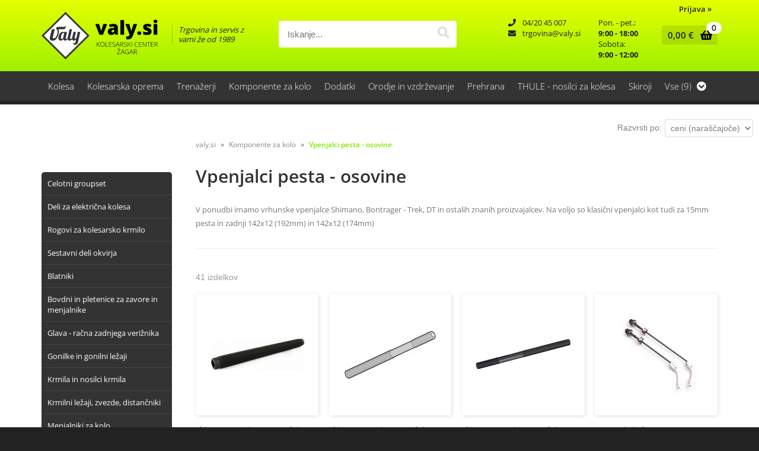

--- FILE ---
content_type: text/html; charset=utf-8
request_url: https://www.valy.si/katalog/184/vpenjalci-pesta-osovine
body_size: 31836
content:

<!DOCTYPE html>
<html lang='sl' data-shoptype='B2C' data-skin='valy' data-userstatus='anonymous'>

<head><meta charset="UTF-8" />
    <meta name="viewport" content='width=device-width, initial-scale=1'/>
    <meta name='mobile-web-app-capable' content='yes'>
<meta name='apple-mobile-web-app-status-bar-style' content='black-translucent'>
<meta name='robots' content='index, follow' /><meta name='Googlebot' content='follow' /><meta name="fragment" content="!"><link rel="canonical" href="https://www.valy.si/katalog/184/vpenjalci-pesta-osovine" />

    <!--[if IE]><meta http-equiv="X-UA-Compatible" content="IE=Edge" /><![endif]-->
    <style>@font-face{font-family:'Open Sans';font-style:normal;font-weight:300;src:url('/css/fonts/open-sans-v27-latin-ext_latin-300.eot');src:local(''),url('/css/fonts/open-sans-v27-latin-ext_latin-300.eot?#iefix') format('embedded-opentype'),url('/css/fonts/open-sans-v27-latin-ext_latin-300.woff2') format('woff2'),url('/css/fonts/open-sans-v27-latin-ext_latin-300.woff') format('woff'),url('/css/fonts/open-sans-v27-latin-ext_latin-300.ttf') format('truetype'),url('/css/fonts/open-sans-v27-latin-ext_latin-300.svg#OpenSans') format('svg')}@font-face{font-family:'Open Sans';font-style:normal;font-weight:500;src:url('/css/fonts/open-sans-v27-latin-ext_latin-500.eot');src:local(''),url('/css/fonts/open-sans-v27-latin-ext_latin-500.eot?#iefix') format('embedded-opentype'),url('/css/fonts/open-sans-v27-latin-ext_latin-500.woff2') format('woff2'),url('/css/fonts/open-sans-v27-latin-ext_latin-500.woff') format('woff'),url('/css/fonts/open-sans-v27-latin-ext_latin-500.ttf') format('truetype'),url('/css/fonts/open-sans-v27-latin-ext_latin-500.svg#OpenSans') format('svg')}@font-face{font-family:'Open Sans';font-style:normal;font-weight:400;src:url('/css/fonts/open-sans-v27-latin-ext_latin-regular.eot');src:local(''),url('/css/fonts/open-sans-v27-latin-ext_latin-regular.eot?#iefix') format('embedded-opentype'),url('/css/fonts/open-sans-v27-latin-ext_latin-regular.woff2') format('woff2'),url('/css/fonts/open-sans-v27-latin-ext_latin-regular.woff') format('woff'),url('/css/fonts/open-sans-v27-latin-ext_latin-regular.ttf') format('truetype'),url('/css/fonts/open-sans-v27-latin-ext_latin-regular.svg#OpenSans') format('svg')}@font-face{font-family:'Open Sans';font-style:normal;font-weight:600;src:url('/css/fonts/open-sans-v27-latin-ext_latin-600.eot');src:local(''),url('/css/fonts/open-sans-v27-latin-ext_latin-600.eot?#iefix') format('embedded-opentype'),url('/css/fonts/open-sans-v27-latin-ext_latin-600.woff2') format('woff2'),url('/css/fonts/open-sans-v27-latin-ext_latin-600.woff') format('woff'),url('/css/fonts/open-sans-v27-latin-ext_latin-600.ttf') format('truetype'),url('/css/fonts/open-sans-v27-latin-ext_latin-600.svg#OpenSans') format('svg')}@font-face{font-family:'Open Sans';font-style:normal;font-weight:700;src:url('/css/fonts/open-sans-v27-latin-ext_latin-700.eot');src:local(''),url('/css/fonts/open-sans-v27-latin-ext_latin-700.eot?#iefix') format('embedded-opentype'),url('/css/fonts/open-sans-v27-latin-ext_latin-700.woff2') format('woff2'),url('/css/fonts/open-sans-v27-latin-ext_latin-700.woff') format('woff'),url('/css/fonts/open-sans-v27-latin-ext_latin-700.ttf') format('truetype'),url('/css/fonts/open-sans-v27-latin-ext_latin-700.svg#OpenSans') format('svg')}@font-face{font-family:'Open Sans';font-style:normal;font-weight:800;src:url('/css/fonts/open-sans-v27-latin-ext_latin-800.eot');src:local(''),url('/css/fonts/open-sans-v27-latin-ext_latin-800.eot?#iefix') format('embedded-opentype'),url('/css/fonts/open-sans-v27-latin-ext_latin-800.woff2') format('woff2'),url('/css/fonts/open-sans-v27-latin-ext_latin-800.woff') format('woff'),url('/css/fonts/open-sans-v27-latin-ext_latin-800.ttf') format('truetype'),url('/css/fonts/open-sans-v27-latin-ext_latin-800.svg#OpenSans') format('svg')}</style><link href="/css/general?v=5Ho4vFVAa-07J7G0G7b3dk2FOZWlyR0T2xH7xJ36QPI1" rel="stylesheet"/>

    <script>function docReady(fn){ if (document.readyState==="complete" || document.readyState==="interactive"){ setTimeout(fn,1); } else { document.addEventListener("DOMContentLoaded",fn); } }</script>
    <link rel='shortcut icon' href='/skin/valy/favicon.ico' /><!-- Global site tag (gtag.js) -->
                                    <script async src='https://www.googletagmanager.com/gtag/js?id=G-XCMSFWG32L'></script>
                                    <script>
                                      window.dataLayer = window.dataLayer || [];
                                      function gtag(){dataLayer.push(arguments);}
                                      gtag('js', new Date());
                                      gtag('config', 'G-XCMSFWG32L');
                                    </script><meta property="og:title" content="Vpenjalci pesta - osovine - Komponente za kolo - Kolesarski center Valy-Žagar" /><meta property="og:type" content="website" /><meta property="og:site_name" content="Trgovina in servis s kolesi in kolesarsko opremo Kokrica pri Kranju" /><meta property="og:url" content="https://www.valy.si/katalog/184/vpenjalci-pesta-osovine" /><meta property="og:description" content="V ponudbi imamo vrhunske vpenjalce Shimano, Bontrager - Trek, DT in ostalih znanih proizvajalcev. Na voljo so klasični vpenjalci kot tudi za 15mm pesta ..." /><meta property="og:image" content="https://www.valy.si/skin/valy/logo-og-fb.jpg" /><title>
	Vpenjalci pesta - osovine - Komponente za kolo - Kolesarski center Valy-Žagar
</title><meta name="description" content="V ponudbi imamo vrhunske vpenjalce Shimano, Bontrager - Trek, DT in ostalih znanih proizvajalcev. Na voljo so klasični vpenjalci kot tudi za 15mm pesta ..." /><meta name="keywords" content="Vpenjalci,pesta,osovine,Komponente,za,kolo" /></head>
<body id="Body1" class="bodyProducts">

<nav id='sidebar' style='display:none'>
<ul class='sidebarTop'></ul>
<ul class='headernav'></ul>
<ul id='sidebarCategories'><li><a Class='expandable' href='javascript:'></a><a class='toplevel hasChilds dynamic' href='/katalog/1/kolesa' data-id='1' title='Kolesa'>Kolesa</a>
<ul><li><a Class='expandable' href='javascript:'></a><a class='hasChilds dynamic' href='/katalog/26/elektricna-kolesa' data-id='26' title='Električna kolesa'>Električna kolesa</a>
<ul><li><a href='/katalog/305/elektricna-cestna-in-gravel-kolesa' data-id='305' title='Električna cestna in gravel kolesa'>Električna cestna in gravel kolesa</a></li>
<li><a href='/katalog/269/elektricna-gorska-kolesa-s-sprednjim-vzmetenjem' data-id='269' title='Električna gorska kolesa s sprednjim vzmetenjem'>Električna gorska kolesa s sprednjim vzmetenjem</a></li>
<li><a href='/katalog/355/elektricna-polnovzmetena-kolesa' data-id='355' title='Električna polnovzmetena kolesa'>Električna polnovzmetena kolesa</a></li>
<li><a href='/katalog/270/elektricna-treking-in-mestna-kolesa' data-id='270' title='Električna treking in mestna kolesa'>Električna treking in mestna kolesa</a></li>
<li><a href='/katalog/350/otroska-elektricna-kolesa' data-id='350' title='Otroška električna kolesa'>Otroška električna kolesa</a></li>
</ul>
</li>
<li><a href='/katalog/279/cestna-kolesa' data-id='279' title='Cestna kolesa'>Cestna kolesa</a></li>
<li><a Class='expandable' href='javascript:'></a><a class='hasChilds dynamic' href='/katalog/275/gorska-kolesa' data-id='275' title='Gorska kolesa'>Gorska kolesa</a>
<ul><li><a href='/katalog/177/kolesa-s-sprednjim-vzmetenjem' data-id='177' title='Kolesa s sprednjim vzmetenjem'>Kolesa s sprednjim vzmetenjem</a></li>
<li><a href='/katalog/178/polnovzmetena-kolesa' data-id='178' title='Polnovzmetena kolesa'>Polnovzmetena kolesa</a></li>
</ul>
</li>
<li><a Class='expandable' href='javascript:'></a><a class='hasChilds dynamic' href='/katalog/24/otroska-in-mladinska-kolesa' data-id='24' title='Otroška in mladinska kolesa'>Otroška in mladinska kolesa</a>
<ul><li><a href='/katalog/217/poganjalci' data-id='217' title='Poganjalci'>Poganjalci</a></li>
<li><a href='/katalog/421/14-otroska-kolesa-3-4-let' data-id='421' title='14" otroška kolesa 3 - 4 let'>14" otroška kolesa 3 - 4 let</a></li>
<li><a href='/katalog/214/16-otroska-kolesa-4-5-let' data-id='214' title='16" otroška kolesa 4 - 5 let'>16" otroška kolesa 4 - 5 let</a></li>
<li><a href='/katalog/215/20-otroska-kolesa-6-8-let' data-id='215' title='20" otroška kolesa 6 - 8 let'>20" otroška kolesa 6 - 8 let</a></li>
<li><a href='/katalog/216/24-otroska-kolesa-8-let-in-vec' data-id='216' title='24" otroška kolesa 8 let in več'>24" otroška kolesa 8 let in več</a></li>
<li><a href='/katalog/148/26-mladinska-gorska-kolesa' data-id='148' title='26" mladinska gorska kolesa'>26" mladinska gorska kolesa</a></li>
<li><a href='/katalog/220/dodatki-za-otroska-kolesa-in-poganjalce' data-id='220' title='Dodatki za otroška kolesa in poganjalce'>Dodatki za otroška kolesa in poganjalce</a></li>
</ul>
</li>
<li><a href='/katalog/322/gravel-kolesa' data-id='322' title='Gravel kolesa'>Gravel kolesa</a></li>
<li><a href='/katalog/25/mestna-kolesa' data-id='25' title='Mestna kolesa'>Mestna kolesa</a></li>
<li><a href='/katalog/16/treking-kolesa' data-id='16' title='Treking kolesa'>Treking kolesa</a></li>
<li><a href='/katalog/30/hibrid-fitnes-kolesa' data-id='30' title='Hibrid - fitnes kolesa'>Hibrid - fitnes kolesa</a></li>
<li><a href='/katalog/19/bmx' data-id='19' title='Bmx'>Bmx</a></li>
<li><a href='/katalog/358/rabljena-kolesa' data-id='358' title='Rabljena kolesa'>Rabljena kolesa</a></li>
<li><a href='/katalog/258/testna-kolesa-kolesa-za-izposojo' data-id='258' title='Testna kolesa & kolesa za izposojo'>Testna kolesa & kolesa za izposojo</a></li>
<li><a href='/katalog/266/okvirji' data-id='266' title='Okvirji'>Okvirji</a></li>
</ul>
</li>
<li><a Class='expandable' href='javascript:'></a><a class='toplevel hasChilds dynamic' href='/katalog/254/kolesarska-oprema' data-id='254' title='Kolesarska oprema'>Kolesarska oprema</a>
<ul><li><a Class='expandable' href='javascript:'></a><a class='hasChilds dynamic' href='/katalog/8/celade' data-id='8' title='Čelade'>Čelade</a>
<ul><li><a href='/katalog/183/bmx-dirt-celade-kahle' data-id='183' title='BMX, dirt čelade "kahle"'>BMX, dirt čelade "kahle"</a></li>
<li><a href='/katalog/308/celade-z-odstranljivim-scitnikom-za-brado' data-id='308' title='Čelade z odstranljivim ščitnikom za brado'>Čelade z odstranljivim ščitnikom za brado</a></li>
<li><a href='/katalog/157/dodatki-za-celade' data-id='157' title='Dodatki za čelade'>Dodatki za čelade</a></li>
<li><a href='/katalog/72/mtb-full-face-celade' data-id='72' title='MTB Full Face čelade'>MTB Full Face čelade</a></li>
<li><a href='/katalog/77/odrasle-celade' data-id='77' title='Odrasle čelade'>Odrasle čelade</a></li>
<li><a href='/katalog/79/otroske-in-mladinske-celade' data-id='79' title='Otroške in mladinske čelade'>Otroške in mladinske čelade</a></li>
</ul>
</li>
<li><a href='/katalog/62/nahrbtniki' data-id='62' title='Nahrbtniki'>Nahrbtniki</a></li>
<li><a Class='expandable' href='javascript:'></a><a class='hasChilds dynamic' href='/katalog/5/oblacila' data-id='5' title='Oblačila'>Oblačila</a>
<ul><li><a href='/katalog/130/aktivno-spodnje-perilo' data-id='130' title='Aktivno spodnje perilo'>Aktivno spodnje perilo</a></li>
<li><a Class='expandable' href='javascript:'></a><a class='hasChilds dynamic' href='/katalog/119/dodatki' data-id='119' title='Dodatki'>Dodatki</a>
<ul><li><a href='/katalog/207/galose' data-id='207' title='Galoše'>Galoše</a></li>
<li><a href='/katalog/206/kape-podkape-trakovi-maske-buff-i' data-id='206' title='Kape, podkape, trakovi, maske, Buff-i'>Kape, podkape, trakovi, maske, Buff-i</a></li>
<li><a href='/katalog/205/podaljski-za-roke-in-noge' data-id='205' title='Podaljški za roke in noge'>Podaljški za roke in noge</a></li>
</ul>
</li>
<li><a href='/katalog/136/nogavice' data-id='136' title='Nogavice'>Nogavice</a></li>
<li><a href='/katalog/261/oblacila-za-dez' data-id='261' title='Oblačila za dež'>Oblačila za dež</a></li>
<li><a href='/katalog/162/oblacila-za-prosti-cas' data-id='162' title='Oblačila za prosti čas'>Oblačila za prosti čas</a></li>
<li><a href='/katalog/91/otroska-oblacila' data-id='91' title='Otroška oblačila'>Otroška oblačila</a></li>
<li><a Class='expandable' href='javascript:'></a><a class='hasChilds dynamic' href='/katalog/53/moska' data-id='53' title='Moška'>Moška</a>
<ul><li><a href='/katalog/133/siroke-kratke-hlace' data-id='133' title='Široke kratke hlače'>Široke kratke hlače</a></li>
<li><a href='/katalog/93/oprijete-hlace' data-id='93' title='Oprijete hlače'>Oprijete hlače</a></li>
<li><a href='/katalog/194/3-4-oprijete-hlace' data-id='194' title='3/4 oprijete hlače'>3/4 oprijete hlače</a></li>
<li><a href='/katalog/129/dolge-zimske-oprijete-hlace' data-id='129' title='Dolge zimske oprijete hlače'>Dolge zimske oprijete hlače</a></li>
<li><a href='/katalog/346/dolge-siroke-hlace' data-id='346' title='Dolge široke hlače'>Dolge široke hlače</a></li>
<li><a href='/katalog/95/siroke-majice' data-id='95' title='Široke majice'>Široke majice</a></li>
<li><a href='/katalog/92/oprijete-majice' data-id='92' title='Oprijete majice'>Oprijete majice</a></li>
<li><a href='/katalog/124/zimske-termo-majice-in-jakne-z-dolgimi-rokavi' data-id='124' title='Zimske termo majice in jakne z dolgimi rokavi'>Zimske termo majice in jakne z dolgimi rokavi</a></li>
<li><a href='/katalog/71/rokavice-s-kratkimi-prsti' data-id='71' title='Rokavice s kratkimi prsti'>Rokavice s kratkimi prsti</a></li>
<li><a href='/katalog/135/rokavice-z-dolgimi-prsti-poletne' data-id='135' title='Rokavice z dolgimi prsti - poletne'>Rokavice z dolgimi prsti - poletne</a></li>
<li><a href='/katalog/236/rokavice-z-dolgimi-prsti-zimske' data-id='236' title='Rokavice z dolgimi prsti - zimske'>Rokavice z dolgimi prsti - zimske</a></li>
<li><a href='/katalog/123/vetrovke-brezrokavniki' data-id='123' title='Vetrovke, brezrokavniki'>Vetrovke, brezrokavniki</a></li>
</ul>
</li>
<li><a Class='expandable' href='javascript:'></a><a class='hasChilds dynamic' href='/katalog/54/zenska' data-id='54' title='Ženska'>Ženska</a>
<ul><li><a href='/katalog/359/neoprijete-majice-dolg-in-kratek-rokav' data-id='359' title='Neoprijete majice dolg in kratek rokav'>Neoprijete majice dolg in kratek rokav</a></li>
<li><a href='/katalog/153/hlace-siroke' data-id='153' title='Hlače široke'>Hlače široke</a></li>
<li><a href='/katalog/121/oprijete-hlace' data-id='121' title='Oprijete hlače'>Oprijete hlače</a></li>
<li><a href='/katalog/179/termo-dolge-hlace' data-id='179' title='Termo dolge hlače'>Termo dolge hlače</a></li>
<li><a href='/katalog/94/majice-kratek-rokav' data-id='94' title='Majice kratek rokav'>Majice kratek rokav</a></li>
<li><a href='/katalog/122/termo-majice-in-jakne' data-id='122' title='Termo majice in jakne'>Termo majice in jakne</a></li>
<li><a href='/katalog/260/vetrovke-brezrokavniki' data-id='260' title='Vetrovke, brezrokavniki'>Vetrovke, brezrokavniki</a></li>
<li><a href='/katalog/73/poletne-rokavice' data-id='73' title='Poletne rokavice'>Poletne rokavice</a></li>
<li><a href='/katalog/309/zimske-rokavice' data-id='309' title='Zimske rokavice'>Zimske rokavice</a></li>
</ul>
</li>
<li><a href='/katalog/223/oblacila-in-dodatki-profesionalnih-ekip' data-id='223' title='Oblačila in dodatki profesionalnih ekip'>Oblačila in dodatki profesionalnih ekip</a></li>
</ul>
</li>
<li><a Class='expandable' href='javascript:'></a><a class='hasChilds dynamic' href='/katalog/7/obutev' data-id='7' title='Obutev'>Obutev</a>
<ul><li><a href='/katalog/422/cevlji-za-cestno-kolo' data-id='422' title='Čevlji za cestno kolo'>Čevlji za cestno kolo</a></li>
<li><a href='/katalog/391/dodatki-za-obutev' data-id='391' title='Dodatki za obutev'>Dodatki za obutev</a></li>
<li><a href='/katalog/141/mtb-cevlji-flat-spd' data-id='141' title='MTB čevlji - FLAT & SPD'>MTB čevlji - FLAT & SPD</a></li>
<li><a href='/katalog/111/mtb-cevlji-moski' data-id='111' title='MTB čevlji moški'>MTB čevlji moški</a></li>
<li><a href='/katalog/112/mtb-cevlji-zenski' data-id='112' title='MTB čevlji ženski'>MTB čevlji ženski</a></li>
<li><a href='/katalog/180/rezervni-deli-za-cevlje' data-id='180' title='Rezervni deli za čevlje'>Rezervni deli za čevlje</a></li>
</ul>
</li>
<li><a Class='expandable' href='javascript:'></a><a class='hasChilds dynamic' href='/katalog/6/ocala' data-id='6' title='Očala'>Očala</a>
<ul><li><a href='/katalog/74/dh-ocala-goggle' data-id='74' title='DH očala- Goggle'>DH očala- Goggle</a></li>
<li><a href='/katalog/424/otroska-soncna-ocala' data-id='424' title='Otroška sončna očala'>Otroška sončna očala</a></li>
<li><a href='/katalog/75/soncna-ocala' data-id='75' title='Sončna očala'>Sončna očala</a></li>
</ul>
</li>
<li><a Class='expandable' href='javascript:'></a><a class='hasChilds dynamic' href='/katalog/9/zascitna-oprema' data-id='9' title='Zaščitna oprema'>Zaščitna oprema</a>
<ul><li><a href='/katalog/131/scitniki-za-noge' data-id='131' title='Ščitniki za noge'>Ščitniki za noge</a></li>
<li><a href='/katalog/132/scitniki-za-roke' data-id='132' title='Ščitniki za roke'>Ščitniki za roke</a></li>
<li><a href='/katalog/160/scitniki-za-trup' data-id='160' title='Ščitniki za trup'>Ščitniki za trup</a></li>
<li><a href='/katalog/231/zascita-za-vrat' data-id='231' title='Zaščita za vrat'>Zaščita za vrat</a></li>
</ul>
</li>
</ul>
</li>
<li><a Class='expandable' href='javascript:'></a><a class='toplevel hasChilds dynamic' href='/katalog/425/trenazerji' data-id='425' title='Trenažerji'>Trenažerji</a>
<ul><li><a href='/katalog/127/trenazerji-in-valji' data-id='127' title='Trenažerji in valji'>Trenažerji in valji</a></li>
<li><a href='/katalog/126/dodatki-za-trenazerje-in-valje' data-id='126' title='Dodatki za trenažerje in valje'>Dodatki za trenažerje in valje</a></li>
</ul>
</li>
<li><a Class='expandable on' href='javascript:'></a><a class='toplevel hasChilds dynamic on' href='/katalog/3/komponente-za-kolo' data-id='3' title='Komponente za kolo'>Komponente za kolo</a>
<ul class='expand'><li><a href='/katalog/283/celotni-groupset' data-id='283' title='Celotni groupset'>Celotni groupset</a></li>
<li><a href='/katalog/285/deli-za-elektricna-kolesa' data-id='285' title='Deli za električna kolesa'>Deli za električna kolesa</a></li>
<li><a href='/katalog/117/rogovi-za-kolesarsko-krmilo' data-id='117' title='Rogovi za kolesarsko krmilo'>Rogovi za kolesarsko krmilo</a></li>
<li><a Class='expandable' href='javascript:'></a><a class='hasChilds dynamic' href='/katalog/290/sestavni-deli-okvirja' data-id='290' title='Sestavni deli okvirja'>Sestavni deli okvirja</a>
<ul><li><a href='/katalog/398/sestavni-deli-za-okvirje-koles-woom' data-id='398' title='Sestavni deli za okvirje koles Woom'>Sestavni deli za okvirje koles Woom</a></li>
<li><a href='/katalog/396/vijaki-in-distancne-podlozke-za-okvir-kolesa' data-id='396' title='Vijaki in distančne podložke za okvir kolesa'>Vijaki in distančne podložke za okvir kolesa</a></li>
<li><a href='/katalog/395/zaprti-kroglicni-industrijski-lezaji' data-id='395' title='Zaprti kroglični ("industrijski") ležaji'>Zaprti kroglični ("industrijski") ležaji</a></li>
</ul>
</li>
<li><a href='/katalog/96/blatniki' data-id='96' title='Blatniki'>Blatniki</a></li>
<li><a href='/katalog/253/bovdni-in-pletenice-za-zavore-in-menjalnike' data-id='253' title='Bovdni in pletenice za zavore in menjalnike'>Bovdni in pletenice za zavore in menjalnike</a></li>
<li><a href='/katalog/224/glava-racna-zadnjega-veriznika' data-id='224' title='Glava - račna zadnjega verižnika'>Glava - račna zadnjega verižnika</a></li>
<li><a Class='expandable' href='javascript:'></a><a class='hasChilds dynamic' href='/katalog/37/gonilke-in-gonilni-lezaji' data-id='37' title='Gonilke in gonilni ležaji'>Gonilke in gonilni ležaji</a>
<ul><li><a href='/katalog/273/gonilke-za-cestno-kolo' data-id='273' title='Gonilke za cestno kolo'>Gonilke za cestno kolo</a></li>
<li><a href='/katalog/271/gonilke-za-gorsko-in-treking-kolo' data-id='271' title='Gonilke za gorsko in treking kolo'>Gonilke za gorsko in treking kolo</a></li>
<li><a href='/katalog/272/gonilni-lezaji-osi-pogona-in-pritrdilni-vijaki' data-id='272' title='Gonilni ležaji, osi pogona in pritrdilni vijaki'>Gonilni ležaji, osi pogona in pritrdilni vijaki</a></li>
</ul>
</li>
<li><a Class='expandable' href='javascript:'></a><a class='hasChilds dynamic' href='/katalog/38/krmila-in-nosilci-krmila' data-id='38' title='Krmila in nosilci krmila'>Krmila in nosilci krmila</a>
<ul><li><a href='/katalog/156/cestna-triatlon-krmila' data-id='156' title='Cestna, triatlon krmila'>Cestna, triatlon krmila</a></li>
<li><a href='/katalog/154/mtb-bmx-treking-krmila' data-id='154' title='MTB, BMX, treking krmila'>MTB, BMX, treking krmila</a></li>
<li><a href='/katalog/155/nosilci-krmila' data-id='155' title='Nosilci krmila'>Nosilci krmila</a></li>
</ul>
</li>
<li><a href='/katalog/209/krmilni-lezaji-zvezde-distancniki' data-id='209' title='Krmilni ležaji, zvezde, distančniki'>Krmilni ležaji, zvezde, distančniki</a></li>
<li><a Class='expandable' href='javascript:'></a><a class='hasChilds dynamic' href='/katalog/244/menjalniki-za-kolo' data-id='244' title='Menjalniki za kolo'>Menjalniki za kolo</a>
<ul><li><a href='/katalog/249/sestavni-deli-za-menjalnike' data-id='249' title='Sestavni deli za menjalnike'>Sestavni deli za menjalnike</a></li>
<li><a href='/katalog/248/sprednji-menjalnik-za-cestno-kolo' data-id='248' title='Sprednji menjalnik za cestno kolo'>Sprednji menjalnik za cestno kolo</a></li>
<li><a href='/katalog/247/sprednji-menjalniki-za-gorsko-in-treking-kolo' data-id='247' title='Sprednji menjalniki za gorsko in treking kolo'>Sprednji menjalniki za gorsko in treking kolo</a></li>
<li><a href='/katalog/347/zadnji-menjalniki-za-cestno-kolo' data-id='347' title='Zadnji menjalniki za cestno kolo'>Zadnji menjalniki za cestno kolo</a></li>
<li><a Class='expandable' href='javascript:'></a><a class='hasChilds dynamic' href='/katalog/245/zadnji-menjalniki-za-gorsko-in-treking-kolo' data-id='245' title='Zadnji menjalniki za gorsko in treking kolo'>Zadnji menjalniki za gorsko in treking kolo</a>
<ul><li><a href='/katalog/384/zadnji-menjalniki-6-7-prestav' data-id='384' title='Zadnji menjalniki 6/7 prestav'>Zadnji menjalniki 6/7 prestav</a></li>
<li><a href='/katalog/377/zadnji-menjalniki-7-8-prestav' data-id='377' title='Zadnji menjalniki 7/8 prestav'>Zadnji menjalniki 7/8 prestav</a></li>
<li><a href='/katalog/379/zadnji-menjalniki-9-prestav' data-id='379' title='Zadnji menjalniki 9 prestav'>Zadnji menjalniki 9 prestav</a></li>
<li><a href='/katalog/380/zadnji-menjalniki-10-prestav' data-id='380' title='Zadnji menjalniki 10 prestav'>Zadnji menjalniki 10 prestav</a></li>
<li><a href='/katalog/383/zadnji-menjalniki-10-11-prestav' data-id='383' title='Zadnji menjalniki 10/11 prestav'>Zadnji menjalniki 10/11 prestav</a></li>
<li><a href='/katalog/381/zadnji-menjalniki-11-prestav' data-id='381' title='Zadnji menjalniki 11 prestav'>Zadnji menjalniki 11 prestav</a></li>
<li><a href='/katalog/382/zadnji-menjalniki-12-prestav' data-id='382' title='Zadnji menjalniki 12 prestav'>Zadnji menjalniki 12 prestav</a></li>
</ul>
</li>
<li><a href='/katalog/246/zadnji-menjalniki-za-gravel-kolo' data-id='246' title='Zadnji menjalniki za gravel kolo'>Zadnji menjalniki za gravel kolo</a></li>
<li><a href='/katalog/182/nosilci-menjalnika' data-id='182' title='Nosilci menjalnika'>Nosilci menjalnika</a></li>
</ul>
</li>
<li><a Class='expandable' href='javascript:'></a><a class='hasChilds dynamic' href='/katalog/44/obrocniki-obroci-napere' data-id='44' title='Obročniki, obroči, napere'>Obročniki, obroči, napere</a>
<ul><li><a href='/katalog/259/napere' data-id='259' title='Napere'>Napere</a></li>
<li><a href='/katalog/304/28-obrocniki-za-cestno-kolo-obroc-spice-pesto' data-id='304' title='28" obročniki za cestno kolo - (obroč, špice, pesto)'>28" obročniki za cestno kolo - (obroč, špice, pesto)</a></li>
<li><a href='/katalog/299/12-obrocniki-obroc-spice-pesto' data-id='299' title='12" obročniki - (obroč, špice, pesto)'>12" obročniki - (obroč, špice, pesto)</a></li>
<li><a href='/katalog/268/16-obrocniki-obroc-spice-pesto' data-id='268' title='16" obročniki - (obroč, špice, pesto)'>16" obročniki - (obroč, špice, pesto)</a></li>
<li><a href='/katalog/262/20-obrocniki-obroc-spice-pesto' data-id='262' title='20" obročniki - (obroč, špice, pesto)'>20" obročniki - (obroč, špice, pesto)</a></li>
<li><a href='/katalog/267/24-obrocniki-obroc-spice-pesto' data-id='267' title='24" obročniki - (obroč, špice, pesto)'>24" obročniki - (obroč, špice, pesto)</a></li>
<li><a href='/katalog/300/26-obrocniki-obroc-spice-pesto' data-id='300' title='26" obročniki - (obroč, špice, pesto)'>26" obročniki - (obroč, špice, pesto)</a></li>
<li><a href='/katalog/301/275-obrocniki-obroc-spice-pesto' data-id='301' title='27,5" obročniki - (obroč, špice, pesto)'>27,5" obročniki - (obroč, špice, pesto)</a></li>
<li><a href='/katalog/302/28-obrocniki-obroc-spice-pesto' data-id='302' title='28" obročniki - (obroč, špice, pesto)'>28" obročniki - (obroč, špice, pesto)</a></li>
<li><a href='/katalog/303/28-29-obrocniki-obroc-spice-pesto' data-id='303' title='28/29" obročniki - (obroč, špice, pesto)'>28/29" obročniki - (obroč, špice, pesto)</a></li>
<li><a href='/katalog/344/24-obroci-za-kolo' data-id='344' title='24" obroči za kolo'>24" obroči za kolo</a></li>
<li><a href='/katalog/189/26-obroci-za-gorsko-kolo' data-id='189' title='26" obroči za gorsko kolo'>26" obroči za gorsko kolo</a></li>
<li><a href='/katalog/234/275-obroci-za-gorsko-kolo' data-id='234' title='27,5" obroči za gorsko kolo'>27,5" obroči za gorsko kolo</a></li>
<li><a href='/katalog/190/28-obroci-za-treking-kolo' data-id='190' title='28" obroči za treking kolo'>28" obroči za treking kolo</a></li>
<li><a href='/katalog/191/28-obroci-za-cestno-kolo' data-id='191' title='28" obroči za cestno kolo'>28" obroči za cestno kolo</a></li>
<li><a href='/katalog/192/29-obroci-za-gorsko-kolo' data-id='192' title='29" obroči za gorsko kolo'>29" obroči za gorsko kolo</a></li>
</ul>
</li>
<li><a Class='expandable' href='javascript:'></a><a class='hasChilds dynamic' href='/katalog/45/pedala' data-id='45' title='Pedala'>Pedala</a>
<ul><li><a href='/katalog/356/flat-pedala' data-id='356' title='Flat pedala'>Flat pedala</a></li>
<li><a href='/katalog/143/klasicna-pedala' data-id='143' title='Klasična pedala'>Klasična pedala</a></li>
<li><a href='/katalog/142/pedala-za-cestno-kolo' data-id='142' title='Pedala za cestno kolo'>Pedala za cestno kolo</a></li>
<li><a href='/katalog/357/rezervni-in-nadomestni-deli' data-id='357' title='Rezervni in nadomestni deli'>Rezervni in nadomestni deli</a></li>
<li><a href='/katalog/374/spd-pedala-za-kolo' data-id='374' title='SPD pedala za kolo'>SPD pedala za kolo</a></li>
</ul>
</li>
<li><a Class='expandable' href='javascript:'></a><a class='hasChilds dynamic' href='/katalog/198/pesta' data-id='198' title='Pesta'>Pesta</a>
<ul><li><a href='/katalog/287/sprednje-pesto' data-id='287' title='Sprednje pesto'>Sprednje pesto</a></li>
<li><a href='/katalog/288/zadnje-pesto' data-id='288' title='Zadnje pesto'>Zadnje pesto</a></li>
</ul>
</li>
<li><a Class='expandable' href='javascript:'></a><a class='hasChilds dynamic' href='/katalog/86/plasci' data-id='86' title='Plašči'>Plašči</a>
<ul><li><a href='/katalog/293/8-plasci-za-otrosko-kolo-skiro-in-otroski-vozicek' data-id='293' title='8" plašči za otroško kolo, skiro in otroški voziček'>8" plašči za otroško kolo, skiro in otroški voziček</a></li>
<li><a href='/katalog/294/10-plasci-za-otrosko-kolo-skiro-in-otroske-vozicke' data-id='294' title='10" plašči za otroško kolo, skiro in otroške vozičke'>10" plašči za otroško kolo, skiro in otroške vozičke</a></li>
<li><a href='/katalog/295/12-plasci-za-otrosko-kolo-in-otroske-vozicke' data-id='295' title='12" plašči za otroško kolo in otroške vozičke'>12" plašči za otroško kolo in otroške vozičke</a></li>
<li><a href='/katalog/296/14-plasci-za-otroska-kolesa' data-id='296' title='14" plašči za otroška kolesa'>14" plašči za otroška kolesa</a></li>
<li><a href='/katalog/297/16-plasci-za-kolo-in-otroski-vozicek' data-id='297' title='16" plašči za kolo in otroški voziček'>16" plašči za kolo in otroški voziček</a></li>
<li><a href='/katalog/298/18-plasci-za-kolo' data-id='298' title='18" plašči za kolo'>18" plašči za kolo</a></li>
<li><a href='/katalog/291/20-plasci-za-kolo' data-id='291' title='20" plašči za kolo'>20" plašči za kolo</a></li>
<li><a href='/katalog/292/24-plasci-za-kolo-in-invalidski-vozicek' data-id='292' title='24" plašči za kolo in invalidski voziček'>24" plašči za kolo in invalidski voziček</a></li>
<li><a href='/katalog/89/26-plasci-za-kolo' data-id='89' title='26" plašči za kolo'>26" plašči za kolo</a></li>
<li><a href='/katalog/277/275-plus-plasci' data-id='277' title='27,5 PLUS plašči'>27,5 PLUS plašči</a></li>
<li><a href='/katalog/221/275-plasci-za-gorsko-kolo' data-id='221' title='27,5" plašči za gorsko kolo'>27,5"  plašči za gorsko kolo</a></li>
<li><a href='/katalog/87/28-plasci-za-cestno-kolo' data-id='87' title='28" plašči za cestno kolo'>28" plašči za cestno kolo</a></li>
<li><a href='/katalog/90/28-plasci-za-treking-kolo' data-id='90' title='28" plašči za treking kolo'>28" plašči za treking kolo</a></li>
<li><a href='/katalog/394/28-plasci-za-gravel-kolo' data-id='394' title='28" plašči za gravel kolo'>28" plašči za gravel kolo</a></li>
<li><a href='/katalog/222/29-plasci-za-gorsko-kolo' data-id='222' title='29" plašči za gorsko kolo'>29" plašči za gorsko kolo</a></li>
</ul>
</li>
<li><a Class='expandable' href='javascript:'></a><a class='hasChilds dynamic' href='/katalog/250/prestavne-rocice' data-id='250' title='Prestavne ročice'>Prestavne ročice</a>
<ul><li><a href='/katalog/252/prestavne-rocice-in-deli-za-cestno-in-gravel-kolo' data-id='252' title='Prestavne ročice in deli za cestno in gravel kolo'>Prestavne ročice in deli za cestno in gravel kolo</a></li>
<li><a Class='expandable' href='javascript:'></a><a class='hasChilds dynamic' href='/katalog/251/prestavne-rocice-za-gorsko-in-treking-kolo' data-id='251' title='Prestavne ročice za gorsko in treking kolo'>Prestavne ročice za gorsko in treking kolo</a>
<ul><li><a href='/katalog/373/deli-za-prestavne-rocice' data-id='373' title='Deli za prestavne ročice'>Deli za prestavne ročice</a></li>
<li><a href='/katalog/364/prestavne-rocice-seti-leva-in-desna' data-id='364' title='Prestavne ročice seti (leva in desna)'>Prestavne ročice seti (leva in desna)</a></li>
<li><a href='/katalog/361/prestavno-zavorne-rocice' data-id='361' title='Prestavno zavorne ročice'>Prestavno zavorne ročice</a></li>
<li><a href='/katalog/365/prestavne-rocice-2-prestavi' data-id='365' title='Prestavne ročice 2 prestavi'>Prestavne ročice 2 prestavi</a></li>
<li><a href='/katalog/363/prestavne-rocice-2-3-prestave-leva' data-id='363' title='Prestavne ročice 2 / 3 prestave leva'>Prestavne ročice 2 / 3 prestave leva</a></li>
<li><a href='/katalog/366/prestavne-rocice-3-prestave' data-id='366' title='Prestavne ročice 3 prestave'>Prestavne ročice 3 prestave</a></li>
<li><a href='/katalog/368/prestavne-rocice-6-prestav' data-id='368' title='Prestavne ročice 6 prestav'>Prestavne ročice 6 prestav</a></li>
<li><a href='/katalog/369/prestavne-rocice-7-prestav' data-id='369' title='Prestavne ročice 7 prestav'>Prestavne ročice 7 prestav</a></li>
<li><a href='/katalog/370/prestavne-rocice-8-prestav' data-id='370' title='Prestavne ročice 8 prestav'>Prestavne ročice 8 prestav</a></li>
<li><a href='/katalog/367/prestavne-rocice-9-prestav' data-id='367' title='Prestavne ročice 9 prestav'>Prestavne ročice 9 prestav</a></li>
<li><a href='/katalog/362/prestavne-rocice-10-prestav' data-id='362' title='Prestavne ročice 10 prestav'>Prestavne ročice 10 prestav</a></li>
<li><a href='/katalog/371/prestavne-rocice-11-prestav' data-id='371' title='Prestavne ročice 11 prestav'>Prestavne ročice 11 prestav</a></li>
<li><a href='/katalog/372/prestavne-rocice-12-prestav' data-id='372' title='Prestavne ročice 12 prestav'>Prestavne ročice 12 prestav</a></li>
</ul>
</li>
</ul>
</li>
<li><a Class='expandable' href='javascript:'></a><a class='hasChilds dynamic' href='/katalog/41/rocaji-in-trakovi-za-krmilo' data-id='41' title='Ročaji in trakovi za krmilo'>Ročaji in trakovi za krmilo</a>
<ul><li><a href='/katalog/310/rocaji-za-krmilo' data-id='310' title='Ročaji za krmilo'>Ročaji za krmilo</a></li>
<li><a href='/katalog/311/trakovi-za-krmilo-cestnega-kolesa' data-id='311' title='Trakovi za krmilo cestnega kolesa'>Trakovi za krmilo cestnega kolesa</a></li>
</ul>
</li>
<li><a href='/katalog/118/sedezi' data-id='118' title='Sedeži'>Sedeži</a></li>
<li><a Class='expandable' href='javascript:'></a><a class='hasChilds dynamic' href='/katalog/43/sedezne-opore-objemke' data-id='43' title='Sedežne opore, objemke'>Sedežne opore, objemke</a>
<ul><li><a href='/katalog/307/potopne-sedezne-opore' data-id='307' title='Potopne sedežne opore'>Potopne sedežne opore</a></li>
<li><a href='/katalog/306/sedezne-opore-in-objemke' data-id='306' title='Sedežne opore in objemke'>Sedežne opore in objemke</a></li>
</ul>
</li>
<li><a href='/katalog/40/scitniki-zobnikov-vodila-napenjalec-verige' data-id='40' title='Ščitniki zobnikov, vodila, napenjalec verige'>Ščitniki zobnikov, vodila, napenjalec verige</a></li>
<li><a href='/katalog/274/tacke-opore-za-kolo' data-id='274' title='Tačke, opore za kolo'>Tačke, opore za kolo</a></li>
<li><a href='/katalog/255/testna-oprema' data-id='255' title='Testna oprema'>Testna oprema</a></li>
<li><a Class='expandable' href='javascript:'></a><a class='hasChilds dynamic' href='/katalog/39/verige' data-id='39' title='Verige'>Verige</a>
<ul><li><a href='/katalog/168/vezni-cleni' data-id='168' title='Vezni členi'>Vezni členi</a></li>
<li><a href='/katalog/385/verige-za-bmx-in-kolesa-brez-prestav' data-id='385' title='Verige za BMX in kolesa brez prestav'>Verige za BMX in kolesa brez prestav</a></li>
<li><a href='/katalog/386/verige-za-kolesa-s-6-7-ali-8-verizniki-zadaj' data-id='386' title='Verige za kolesa s 6 / 7 ali 8 verižniki zadaj'>Verige za kolesa s 6 / 7 ali 8 verižniki zadaj</a></li>
<li><a href='/katalog/387/verige-za-kolesa-z-9-verizniki-zadaj' data-id='387' title='Verige za kolesa z 9 verižniki zadaj'>Verige za kolesa z 9 verižniki zadaj</a></li>
<li><a href='/katalog/388/verige-za-kolesa-z-10-verizniki-zadaj' data-id='388' title='Verige za kolesa z 10 verižniki zadaj'>Verige za kolesa z 10 verižniki zadaj</a></li>
<li><a href='/katalog/389/verige-za-kolesa-z-11-verizniki-zadaj' data-id='389' title='Verige za kolesa z 11 verižniki zadaj'>Verige za kolesa z 11 verižniki zadaj</a></li>
<li><a href='/katalog/390/verige-za-kolesa-z-12-verizniki-zadaj' data-id='390' title='Verige za kolesa z 12 verižniki zadaj'>Verige za kolesa z 12 verižniki zadaj</a></li>
</ul>
</li>
<li><a Class='expandable' href='javascript:'></a><a class='hasChilds dynamic' href='/katalog/36/verizniki' data-id='36' title='Verižniki'>Verižniki</a>
<ul><li><a Class='expandable' href='javascript:'></a><a class='hasChilds dynamic' href='/katalog/171/prednji-verizniki' data-id='171' title='Prednji verižniki'>Prednji verižniki</a>
<ul><li><a href='/katalog/360/dodatki-za-prednje-veriznik' data-id='360' title='Dodatki za prednje verižnik'>Dodatki za prednje verižnik</a></li>
<li><a href='/katalog/323/prednji-verizniki-za-cestno-in-gravel-kolo' data-id='323' title='Prednji verižniki za cestno in gravel kolo'>Prednji verižniki za cestno in gravel kolo</a></li>
<li><a href='/katalog/337/prednji-verizniki-15-zob' data-id='337' title='Prednji verižniki 15 zob'>Prednji verižniki 15 zob</a></li>
<li><a href='/katalog/338/prednji-verizniki-16-zob' data-id='338' title='Prednji verižniki 16 zob'>Prednji verižniki 16 zob</a></li>
<li><a href='/katalog/339/prednji-verizniki-17-zob' data-id='339' title='Prednji verižniki 17 zob'>Prednji verižniki 17 zob</a></li>
<li><a href='/katalog/340/prednji-verizniki-18-zob' data-id='340' title='Prednji verižniki 18 zob'>Prednji verižniki 18 zob</a></li>
<li><a href='/katalog/341/prednji-verizniki-19-zob' data-id='341' title='Prednji verižniki 19 zob'>Prednji verižniki 19 zob</a></li>
<li><a href='/katalog/342/prednji-verizniki-20-zob' data-id='342' title='Prednji verižniki 20 zob'>Prednji verižniki 20 zob</a></li>
<li><a href='/katalog/324/prednji-verizniki-22-zob' data-id='324' title='Prednji verižniki 22 zob'>Prednji verižniki 22 zob</a></li>
<li><a href='/katalog/325/prednji-verizniki-24-zob' data-id='325' title='Prednji verižniki 24 zob'>Prednji verižniki 24 zob</a></li>
<li><a href='/katalog/426/prednji-verizniki-25-zob' data-id='426' title='Prednji verižniki 25 zob'>Prednji verižniki 25 zob</a></li>
<li><a href='/katalog/326/prednji-verizniki-26-zob' data-id='326' title='Prednji verižniki 26 zob'>Prednji verižniki 26 zob</a></li>
<li><a href='/katalog/327/prednji-verizniki-28-zob' data-id='327' title='Prednji verižniki 28 zob'>Prednji verižniki 28 zob</a></li>
<li><a href='/katalog/328/prednji-verizniki-30-zob' data-id='328' title='Prednji verižniki 30 zob'>Prednji verižniki 30 zob</a></li>
<li><a href='/katalog/329/prednji-verizniki-32-zob' data-id='329' title='Prednji verižniki 32 zob'>Prednji verižniki 32 zob</a></li>
<li><a href='/katalog/330/prednji-verizniki-34-zob' data-id='330' title='Prednji verižniki 34 zob'>Prednji verižniki 34 zob</a></li>
<li><a href='/katalog/331/prednji-verizniki-36-zob' data-id='331' title='Prednji verižniki 36 zob'>Prednji verižniki 36 zob</a></li>
<li><a href='/katalog/332/prednji-verizniki-38-zob' data-id='332' title='Prednji verižniki 38 zob'>Prednji verižniki 38 zob</a></li>
<li><a href='/katalog/334/prednji-verizniki-40-zob' data-id='334' title='Prednji verižniki 40 zob'>Prednji verižniki 40 zob</a></li>
<li><a href='/katalog/335/prednji-verizniki-42-zob' data-id='335' title='Prednji verižniki 42 zob'>Prednji verižniki 42 zob</a></li>
<li><a href='/katalog/336/prednji-verizniki-44-zob' data-id='336' title='Prednji verižniki 44 zob'>Prednji verižniki 44 zob</a></li>
<li><a href='/katalog/343/prednji-verizniki-48-zob' data-id='343' title='Prednji verižniki 48 zob'>Prednji verižniki 48 zob</a></li>
</ul>
</li>
<li><a Class='expandable' href='javascript:'></a><a class='hasChilds dynamic' href='/katalog/170/zadnji-verizniki' data-id='170' title='Zadnji verižniki'>Zadnji verižniki</a>
<ul><li><a href='/katalog/349/dodatki-za-veriznike' data-id='349' title='Dodatki za verižnike'>Dodatki za verižnike</a></li>
<li><a href='/katalog/321/zadnji-veriznik-1-prestava' data-id='321' title='Zadnji verižnik 1 prestava'>Zadnji verižnik 1 prestava</a></li>
<li><a href='/katalog/312/navojni-verizniki' data-id='312' title='Navojni verižniki'>Navojni verižniki</a></li>
<li><a href='/katalog/318/zadnji-verizniki-7-prestav' data-id='318' title='Zadnji verižniki 7 prestav'>Zadnji verižniki 7 prestav</a></li>
<li><a href='/katalog/320/zadnji-verizniki-8-prestav' data-id='320' title='Zadnji verižniki 8 prestav'>Zadnji verižniki 8 prestav</a></li>
<li><a href='/katalog/319/zadnji-verizniki-9-prestav' data-id='319' title='Zadnji verižniki 9 prestav'>Zadnji verižniki 9 prestav</a></li>
<li><a href='/katalog/315/zadnji-verizniki-10-prestav' data-id='315' title='Zadnji verižniki 10 prestav'>Zadnji verižniki 10 prestav</a></li>
<li><a href='/katalog/316/zadnji-verizniki-10-prestav-za-cestno-kolo' data-id='316' title='Zadnji verižniki 10 prestav za cestno kolo'>Zadnji verižniki 10 prestav za cestno kolo</a></li>
<li><a href='/katalog/313/zadnji-verizniki-11-prestav' data-id='313' title='Zadnji verižniki 11 prestav'>Zadnji verižniki 11 prestav</a></li>
<li><a href='/katalog/317/zadnji-verizniki-11-prestav-za-cestno-kolo' data-id='317' title='Zadnji verižniki 11 prestav za cestno kolo'>Zadnji verižniki 11 prestav za cestno kolo</a></li>
<li><a href='/katalog/314/zadnji-verizniki-12-prestav' data-id='314' title='Zadnji verižniki 12 prestav'>Zadnji verižniki 12 prestav</a></li>
<li><a href='/katalog/351/zadnji-verizniki-12-prestav-za-cestno-kolo' data-id='351' title='Zadnji verižniki 12 prestav za cestno kolo'>Zadnji verižniki 12 prestav za cestno kolo</a></li>
</ul>
</li>
</ul>
</li>
<li><a Class='expandable' href='javascript:'></a><a class='hasChilds dynamic' href='/katalog/35/vilice-zadnji-amortizerji-deli' data-id='35' title='Vilice - zadnji amortizerji - deli'>Vilice - zadnji amortizerji - deli</a>
<ul><li><a href='/katalog/226/rezervni-in-sestavni-deli-za-vilice-amortizerje-sed-opore' data-id='226' title='Rezervni in sestavni deli za vilice, amortizerje, sed. opore'>Rezervni in sestavni deli za vilice, amortizerje, sed. opore</a></li>
<li><a href='/katalog/228/sprednje-vilice-26' data-id='228' title='Sprednje vilice 26"'>Sprednje vilice 26"</a></li>
<li><a href='/katalog/289/sprednje-vilice-275' data-id='289' title='Sprednje vilice 27.5"'>Sprednje vilice 27.5"</a></li>
<li><a href='/katalog/227/sprednje-vilice-28' data-id='227' title='Sprednje vilice 28"'>Sprednje vilice 28"</a></li>
<li><a href='/katalog/276/sprednje-vilice-29' data-id='276' title='Sprednje vilice 29"'>Sprednje vilice 29"</a></li>
</ul>
</li>
<li><a class='on selected' href='/katalog/184/vpenjalci-pesta-osovine' data-id='184' title='Vpenjalci pesta - osovine'>Vpenjalci pesta - osovine</a></li>
<li><a href='/katalog/52/zascita-kolesa' data-id='52' title='Zaščita kolesa'>Zaščita kolesa</a></li>
<li><a Class='expandable' href='javascript:'></a><a class='hasChilds dynamic' href='/katalog/34/zavore' data-id='34' title='Zavore'>Zavore</a>
<ul><li><a Class='expandable' href='javascript:'></a><a class='hasChilds dynamic' href='/katalog/68/disk-hidravlicne-zavore' data-id='68' title='Disk / hidravlične zavore'>Disk / hidravlične zavore</a>
<ul><li><a href='/katalog/354/adapterji-za-disk-zavorne-celjusti' data-id='354' title='Adapterji za disk zavorne čeljusti'>Adapterji za disk zavorne čeljusti</a></li>
<li><a href='/katalog/102/nadomestni-deli' data-id='102' title='Nadomestni deli'>Nadomestni deli</a></li>
<li><a href='/katalog/352/rotorji' data-id='352' title='Rotorji'>Rotorji</a></li>
<li><a href='/katalog/345/zavore-disk-za-cestna-gravel-kolesa' data-id='345' title='Zavore disk za cestna / gravel kolesa'>Zavore disk za cestna / gravel kolesa</a></li>
<li><a href='/katalog/103/zavore-disk-za-gorska-treking-in-otroska-kolesa' data-id='103' title='Zavore Disk za gorska, treking in otroška kolesa'>Zavore Disk za gorska, treking in otroška kolesa</a></li>
<li><a href='/katalog/104/zavorne-obloge' data-id='104' title='Zavorne obloge'>Zavorne obloge</a></li>
<li><a href='/katalog/353/zavorne-rocice-za-disk-zavore' data-id='353' title='Zavorne ročice za disk zavore'>Zavorne ročice za disk zavore</a></li>
</ul>
</li>
<li><a Class='expandable' href='javascript:'></a><a class='hasChilds dynamic' href='/katalog/69/klasicne-zavore' data-id='69' title='Klasične zavore'>Klasične zavore</a>
<ul><li><a href='/katalog/101/obloge-za-cestna-kolesa' data-id='101' title='obloge za cestna kolesa'>obloge za cestna kolesa</a></li>
<li><a href='/katalog/100/obloge-za-mtb-in-treking-kolesa' data-id='100' title='obloge za MTB in Treking kolesa'>obloge za MTB in Treking kolesa</a></li>
<li><a href='/katalog/169/zavorne-celjusti-in-rocice' data-id='169' title='Zavorne čeljusti in ročice'>Zavorne čeljusti in ročice</a></li>
</ul>
</li>
</ul>
</li>
<li><a Class='expandable' href='javascript:'></a><a class='hasChilds dynamic' href='/katalog/42/zracnice-ventili-tubeless' data-id='42' title='Zračnice, ventili, tubeless'>Zračnice, ventili, tubeless</a>
<ul><li><a Class='expandable' href='javascript:'></a><a class='hasChilds dynamic' href='/katalog/410/zracnice' data-id='410' title='Zračnice'>Zračnice</a>
<ul><li><a href='/katalog/406/8-zracnice' data-id='406' title='8" zračnice'>8" zračnice</a></li>
<li><a href='/katalog/405/10-zracnice' data-id='405' title='10" zračnice'>10" zračnice</a></li>
<li><a href='/katalog/404/12-24-za-otroska-in-mestna-kolesa' data-id='404' title='12"-24" za otroška in mestna kolesa'>12"-24" za otroška in mestna kolesa</a></li>
<li><a href='/katalog/403/26-zracnice-za-gorska-in-mestna-kolesa' data-id='403' title='26" zračnice za gorska in mestna kolesa'>26" zračnice za gorska in mestna kolesa</a></li>
<li><a href='/katalog/402/275-za-gorska-kolesa' data-id='402' title='27,5" za gorska kolesa'>27,5" za gorska kolesa</a></li>
<li><a href='/katalog/415/28-za-cestna-kolesa' data-id='415' title='28" za cestna kolesa'>28" za cestna kolesa</a></li>
<li><a href='/katalog/400/28-za-treking-mestna-in-gravel-kolesa' data-id='400' title='28" za treking, mestna in gravel kolesa'>28" za treking, mestna in gravel kolesa</a></li>
<li><a href='/katalog/401/29-za-gorska-kolesa' data-id='401' title='29" za gorska kolesa'>29" za gorska kolesa</a></li>
<li><a href='/katalog/407/ostale-zracnice-razlicne-dimenzije' data-id='407' title='Ostale zračnice (različne dimenzije)'>Ostale zračnice (različne dimenzije)</a></li>
</ul>
</li>
<li><a href='/katalog/408/tubeless-ventili' data-id='408' title='Tubeless ventili'>Tubeless ventili</a></li>
<li><a href='/katalog/409/tesnilne-tubeless-tekocine-proti-predrtju' data-id='409' title='Tesnilne "tubeless" tekočine proti predrtju'>Tesnilne "tubeless" tekočine proti predrtju</a></li>
<li><a href='/katalog/411/tubeless-zascitni-trakovi' data-id='411' title='Tubeless zaščitni trakovi'>Tubeless zaščitni trakovi</a></li>
<li><a href='/katalog/412/vlozkek-inserti-za-tubeless-plasce' data-id='412' title='Vložkek - "inserti" za tubeless plašče'>Vložkek - "inserti" za tubeless plašče</a></li>
<li><a href='/katalog/413/zascitni-trakovi-za-obroce-z-zracnico' data-id='413' title='Zaščitni trakovi za obroče z zračnico'>Zaščitni trakovi za obroče z zračnico</a></li>
<li><a href='/katalog/414/podaljski-ventila' data-id='414' title='Podaljški ventila'>Podaljški ventila</a></li>
</ul>
</li>
<li><a href='/katalog/49/prtljazniki' data-id='49' title='Prtljažniki'>Prtljažniki</a></li>
<li><a href='/katalog/51/nosilci-bidona' data-id='51' title='Nosilci bidona'>Nosilci bidona</a></li>
</ul>
</li>
<li><a Class='expandable' href='javascript:'></a><a class='toplevel hasChilds dynamic' href='/katalog/278/dodatki' data-id='278' title='Dodatki'>Dodatki</a>
<ul><li><a href='/katalog/418/literatura' data-id='418' title='Literatura'>Literatura</a></li>
<li><a href='/katalog/110/ogledala' data-id='110' title='Ogledala'>Ogledala</a></li>
<li><a href='/katalog/134/otroski-sedezi-za-prevoz-otrok-na-kolesu' data-id='134' title='Otroški sedeži za prevoz otrok na kolesu'>Otroški sedeži za prevoz otrok na kolesu</a></li>
<li><a href='/katalog/164/zvonci-trobente' data-id='164' title='Zvonci, trobente'>Zvonci, trobente</a></li>
<li><a Class='expandable' href='javascript:'></a><a class='hasChilds dynamic' href='/katalog/4/stevci-merilci-moci' data-id='4' title='Števci, merilci moči'>Števci, merilci moči</a>
<ul><li><a href='/katalog/144/deli-za-stevce' data-id='144' title='Deli za števce'>Deli za števce</a></li>
<li><a href='/katalog/120/kolesarski-stevci' data-id='120' title='Kolesarski števci'>Kolesarski števci</a></li>
<li><a href='/katalog/233/merilci-moci' data-id='233' title='Merilci moči'>Merilci moči</a></li>
<li><a href='/katalog/128/merilci-srcnega-utripa' data-id='128' title='Merilci srčnega utripa'>Merilci srčnega utripa</a></li>
</ul>
</li>
<li><a Class='expandable' href='javascript:'></a><a class='hasChilds dynamic' href='/katalog/14/torbe-torbice-kosare-podsedezne-torbice' data-id='14' title='Torbe, torbice, košare, podsedežne torbice'>Torbe, torbice, košare, podsedežne torbice</a>
<ul><li><a href='/katalog/399/denarnice' data-id='399' title='Denarnice'>Denarnice</a></li>
<li><a href='/katalog/280/kosare' data-id='280' title='Košare'>Košare</a></li>
<li><a href='/katalog/417/nosilci-adapterji-za-torbe' data-id='417' title='Nosilci / adapterji za torbe'>Nosilci / adapterji za torbe</a></li>
<li><a href='/katalog/97/prednje-torbe' data-id='97' title='Prednje torbe'>Prednje torbe</a></li>
<li><a href='/katalog/99/torbe-pregrinjala-za-kolo' data-id='99' title='Torbe, pregrinjala za kolo'>Torbe, pregrinjala za kolo</a></li>
<li><a href='/katalog/416/torbice-nosilci-za-mobilni-telefon' data-id='416' title='Torbice / nosilci za mobilni telefon'>Torbice / nosilci za mobilni telefon</a></li>
<li><a href='/katalog/281/trikotne-torbe' data-id='281' title='Trikotne torbe'>Trikotne torbe</a></li>
<li><a href='/katalog/98/zadnje-kolesarske-torbe' data-id='98' title='Zadnje kolesarske torbe'>Zadnje kolesarske torbe</a></li>
<li><a href='/katalog/64/podsedezne-torbice' data-id='64' title='Podsedežne torbice'>Podsedežne torbice</a></li>
<li><a href='/katalog/63/torbice-za-okoli-pasu' data-id='63' title='Torbice za okoli pasu'>Torbice za okoli pasu</a></li>
</ul>
</li>
<li><a href='/katalog/174/stojala-nosilci-za-kolesa' data-id='174' title='Stojala, nosilci za kolesa'>Stojala, nosilci za kolesa</a></li>
<li><a Class='expandable' href='javascript:'></a><a class='hasChilds dynamic' href='/katalog/46/bidoni-in-mehovi' data-id='46' title='Bidoni in mehovi'>Bidoni in mehovi</a>
<ul><li><a href='/katalog/109/bidoni' data-id='109' title='Bidoni'>Bidoni</a></li>
<li><a href='/katalog/115/mehovi-in-dodatki' data-id='115' title='Mehovi in dodatki'>Mehovi in dodatki</a></li>
<li><a href='/katalog/107/termo-bidoni' data-id='107' title='Termo bidoni'>Termo bidoni</a></li>
</ul>
</li>
<li><a Class='expandable' href='javascript:'></a><a class='hasChilds dynamic' href='/katalog/47/tlacilke' data-id='47' title='Tlačilke'>Tlačilke</a>
<ul><li><a href='/katalog/106/mini-tlacilke-dodatki' data-id='106' title='Mini tlačilke, dodatki'>Mini tlačilke, dodatki</a></li>
<li><a href='/katalog/105/stojece-tlacilke' data-id='105' title='Stoječe tlačilke'>Stoječe tlačilke</a></li>
<li><a href='/katalog/286/tlacilke-za-amortizerje-in-sprednje-vilice' data-id='286' title='Tlačilke za amortizerje in sprednje vilice'>Tlačilke za amortizerje in sprednje vilice</a></li>
</ul>
</li>
<li><a href='/katalog/48/kljucavnice' data-id='48' title='Ključavnice'>Ključavnice</a></li>
<li><a href='/katalog/50/kolesarske-luci-odsevniki-odsevne-nalepke' data-id='50' title='Kolesarske luči / odsevniki / odsevne nalepke'>Kolesarske luči / odsevniki / odsevne nalepke</a></li>
</ul>
</li>
<li><a Class='expandable' href='javascript:'></a><a class='toplevel hasChilds dynamic' href='/katalog/10/orodje-in-vzdrzevanje' data-id='10' title='Orodje in vzdrževanje'>Orodje in vzdrževanje</a>
<ul><li><a href='/katalog/158/orodje' data-id='158' title='Orodje'>Orodje</a></li>
<li><a href='/katalog/173/servis-in-storitve' data-id='173' title='Servis in storitve'>Servis in storitve</a></li>
<li><a href='/katalog/57/maziva-cistila-olja' data-id='57' title='Maziva, čistila, olja'>Maziva, čistila, olja</a></li>
<li><a href='/katalog/58/zepno-orodje-pripomocki' data-id='58' title='Žepno orodje, pripomočki'>Žepno orodje, pripomočki</a></li>
</ul>
</li>
<li><a Class='expandable' href='javascript:'></a><a class='toplevel hasChilds dynamic' href='/katalog/11/prehrana' data-id='11' title='Prehrana'>Prehrana</a>
<ul><li><a href='/katalog/146/kreme-in-olja' data-id='146' title='Kreme in olja'>Kreme in olja</a></li>
<li><a href='/katalog/59/napitki' data-id='59' title='Napitki'>Napitki</a></li>
<li><a href='/katalog/60/sportna-prehrana' data-id='60' title='Športna prehrana'>Športna prehrana</a></li>
</ul>
</li>
<li><a Class='expandable' href='javascript:'></a><a class='toplevel hasChilds dynamic' href='/katalog/419/thule-nosilci-za-kolesa' data-id='419' title='THULE - nosilci za kolesa'>THULE - nosilci za kolesa</a>
<ul><li><a href='/katalog/139/nosilci-za-kolesa-thule-na-zadnjem-delu-vozila' data-id='139' title='Nosilci za kolesa Thule na zadnjem delu vozila'>Nosilci za kolesa Thule na zadnjem delu vozila</a></li>
<li><a href='/katalog/138/thule-nosilci-za-prevoz-koles-na-strehi' data-id='138' title='Thule nosilci za prevoz koles na strehi'>Thule nosilci za prevoz koles na strehi</a></li>
<li><a href='/katalog/420/dodatki-za-nosilce-koles-na-zadnjem-delu-vozila' data-id='420' title='Dodatki za nosilce koles na zadnjem delu vozila'>Dodatki za nosilce koles na zadnjem delu vozila</a></li>
<li><a href='/katalog/197/rezervni-deli-za-nosilce-thule' data-id='197' title='Rezervni deli za nosilce Thule'>Rezervni deli za nosilce Thule</a></li>
</ul>
</li>
<li><a class='toplevel' href='/katalog/263/skiroji' data-id='263' title='Skiroji'>Skiroji</a></li>
<li class='action'><a href='/products.aspx?view=action#!sort=discount'>% Znižano</a></li></ul><script>
                                docReady(function () {
                                $('ul#sidebarCategories li .expandable').click(function () {
                                    var ulElement = $(this).parent().find('ul:first');
                                    if (ulElement.is(':visible')) {
                                        $(this).removeClass('on').next().removeClass('on');
                                    } else {
                                        $(this).addClass('on').next().addClass('on');
                                    }
                                    ulElement.slideToggle('fast');
                                    return false;
                                }).parent().find('ul:first:not(.expand)').hide();
                                $.each($('ul#sidebarCategories>li.on.toplevel>ul.expand'), function () {
                                    $(this).show();
                                });
                                });
                            </script>
<ul class='sidebarBottom'></ul>
</nav>
<div id='pageBody'>


<div class='contentOverlay'></div>
<div id='bottombar' class='contact'>
    <div class='top'>
        <a class='close' href='javascript:' aria-label='Zapri'></a>
    </div>
    
</div>

<header>
    
<div class="headerContainer main">
    <label for='toggleSidebar'><input type='checkbox' id='toggleSidebar' class='nav-trigger' aria-hidden='true' tabindex='-1' style='display:none' /><span></span><span></span><span></span></label>

    <div id='user-nav' class='hide'>
        <a href='/login.aspx' id='header-login'>Prijava <span>»</span></a>
    </div>
    <div class="headerSlogan">Trgovina in servis z vami že od 1989</div>
    <div class="social hide">
         <div class="headerInfo">
            <ul class='contact'>
            <li><i class="fas fa-phone"></i> <a href='tel:042045007'>04/20 45 007</a></li>
            <li><i class="fas fa-envelope"></i> <a href='/info/3/kontakt'><span>trgovina<at></at>valy.si</span></a></li>
            </ul>
       </div>
        <div class="headerInfo">
             <span class="hours">Pon. - pet.: <b>9:00 - 18:00</b></span><span class="hours">Sobota: <b>9:00 - 12:00</b></span>
        </div>
        
<div id='basket' class='hide'>
    <a href='javascript:'  aria-label='Košarica'></a>
    <span class='qtyLabel'>Količina:</span>
    <p class="qty sl">0</p>
    <br />
    <span class='sumLabel'>Znesek:</span>
    <p class='sum'>0,00 <b>€</b></p>
    <div id='basketList'></div>
</div>

<script>
// <!--
docReady(function () {
    
    $('#basket a').click(function () {
        if ($('#basketList div').is(':hidden')) {
            basketOverlay();
        } else {
            basketOverlayClose();
        }
    });
});
// -->
</script>
    </div>
    
<div id='search' class='hide'>
    <input type='text' autocomplete='off' maxlength='40' inputmode='search' />
    <a href='javascript:' title='Iskanje'><i class='fas fa-search'></i></a>    
</div>

<script>
// <!--
docReady(function() {
    $('#search').find('a').click(function () {
        var obj = $('#search input[type=text]');
        if ((obj.val() == '') || (obj.val() == obj.attr('placeholder'))) return false;
        var needsReload = getParam('search');
        document.location = "/products.aspx?view=search#!search=" + encodeURIComponent(obj.val());
        if (needsReload) location.reload();
    });
    $('#search input[type=text]').keypress(function (e) {
        if (e.which == 13) {
            e.preventDefault();
            $(this).parent().find('a').click();
        }
    });
    $('#search input').attr('placeholder', sSearchTip);



    $('#search input').autocomplete({
        serviceUrl: '/v2/getAjaxSearchResults.ashx',
        minChars: 3,
        triggerSelectOnValidInput: false,
        preserveInput: true,
        groupBy: 'category',
        formatResult: _formatResult,
        onSearchError: function (query, jqXHR, textStatus, errorThrown) {},
        onSelect: function (suggestion) {
            document.location = suggestion.data.url;
        }
    });
    
    function _formatResult(suggestion, currentValue) {
        //console.dir(suggestion);
        if (!currentValue) {
            return suggestion.value;
        }

        var utils = (function () {
            return {
                escapeRegExChars: function (value) {
                    return value.replace(/[|\\{}()[\]^$+*?.]/g, "\\$&");
                },
                createNode: function (containerClass) {
                    var div = document.createElement('div');
                    div.className = containerClass;
                    div.style.position = 'absolute';
                    div.style.display = 'none';
                    return div;
                }
            };
        }());

        var pattern = new RegExp("(" + currentValue.trim().split(" ").join("|") + ")", "gi");
        return suggestion.data.html.replace("[VALUE]", suggestion.value.replace(new RegExp(pattern, 'gi'), '<strong>$1<\/strong>'));
    };


});
// -->
</script>

   
    <a href='/' id='homelink'></a>
</div>
<div class="headerCategoriesWrapper">
    <nav id='headerCategories' class='hide'><ul><li><a class='toplevel hasChilds' href='/katalog/1/kolesa' data-id='1' title='Kolesa'>Kolesa</a>
<ul><li><a class='hasChilds' href='/katalog/26/elektricna-kolesa' data-id='26' title='Električna kolesa'>Električna kolesa</a></li>
<li><a href='/katalog/279/cestna-kolesa' data-id='279' title='Cestna kolesa'>Cestna kolesa</a></li>
<li><a class='hasChilds' href='/katalog/275/gorska-kolesa' data-id='275' title='Gorska kolesa'>Gorska kolesa</a></li>
<li><a class='hasChilds' href='/katalog/24/otroska-in-mladinska-kolesa' data-id='24' title='Otroška in mladinska kolesa'>Otroška in mladinska kolesa</a></li>
<li><a href='/katalog/322/gravel-kolesa' data-id='322' title='Gravel kolesa'>Gravel kolesa</a></li>
<li><a href='/katalog/25/mestna-kolesa' data-id='25' title='Mestna kolesa'>Mestna kolesa</a></li>
<li><a href='/katalog/16/treking-kolesa' data-id='16' title='Treking kolesa'>Treking kolesa</a></li>
<li><a href='/katalog/30/hibrid-fitnes-kolesa' data-id='30' title='Hibrid - fitnes kolesa'>Hibrid - fitnes kolesa</a></li>
<li><a href='/katalog/19/bmx' data-id='19' title='Bmx'>Bmx</a></li>
<li><a href='/katalog/358/rabljena-kolesa' data-id='358' title='Rabljena kolesa'>Rabljena kolesa</a></li>
<li><a href='/katalog/258/testna-kolesa-kolesa-za-izposojo' data-id='258' title='Testna kolesa & kolesa za izposojo'>Testna kolesa & kolesa za izposojo</a></li>
<li><a href='/katalog/266/okvirji' data-id='266' title='Okvirji'>Okvirji</a></li>
</ul>
</li>
<li><a class='toplevel hasChilds' href='/katalog/254/kolesarska-oprema' data-id='254' title='Kolesarska oprema'>Kolesarska oprema</a>
<ul><li><a class='hasChilds' href='/katalog/8/celade' data-id='8' title='Čelade'>Čelade</a></li>
<li><a href='/katalog/62/nahrbtniki' data-id='62' title='Nahrbtniki'>Nahrbtniki</a></li>
<li><a class='hasChilds' href='/katalog/5/oblacila' data-id='5' title='Oblačila'>Oblačila</a></li>
<li><a class='hasChilds' href='/katalog/7/obutev' data-id='7' title='Obutev'>Obutev</a></li>
<li><a class='hasChilds' href='/katalog/6/ocala' data-id='6' title='Očala'>Očala</a></li>
<li><a class='hasChilds' href='/katalog/9/zascitna-oprema' data-id='9' title='Zaščitna oprema'>Zaščitna oprema</a></li>
</ul>
</li>
<li><a class='toplevel hasChilds' href='/katalog/425/trenazerji' data-id='425' title='Trenažerji'>Trenažerji</a>
<ul><li><a href='/katalog/127/trenazerji-in-valji' data-id='127' title='Trenažerji in valji'>Trenažerji in valji</a></li>
<li><a href='/katalog/126/dodatki-za-trenazerje-in-valje' data-id='126' title='Dodatki za trenažerje in valje'>Dodatki za trenažerje in valje</a></li>
</ul>
</li>
<li><a class='toplevel hasChilds' href='/katalog/3/komponente-za-kolo' data-id='3' title='Komponente za kolo'>Komponente za kolo</a>
<ul><li><a href='/katalog/283/celotni-groupset' data-id='283' title='Celotni groupset'>Celotni groupset</a></li>
<li><a href='/katalog/285/deli-za-elektricna-kolesa' data-id='285' title='Deli za električna kolesa'>Deli za električna kolesa</a></li>
<li><a href='/katalog/117/rogovi-za-kolesarsko-krmilo' data-id='117' title='Rogovi za kolesarsko krmilo'>Rogovi za kolesarsko krmilo</a></li>
<li><a class='hasChilds' href='/katalog/290/sestavni-deli-okvirja' data-id='290' title='Sestavni deli okvirja'>Sestavni deli okvirja</a></li>
<li><a href='/katalog/96/blatniki' data-id='96' title='Blatniki'>Blatniki</a></li>
<li><a href='/katalog/253/bovdni-in-pletenice-za-zavore-in-menjalnike' data-id='253' title='Bovdni in pletenice za zavore in menjalnike'>Bovdni in pletenice za zavore in menjalnike</a></li>
<li><a href='/katalog/224/glava-racna-zadnjega-veriznika' data-id='224' title='Glava - račna zadnjega verižnika'>Glava - račna zadnjega verižnika</a></li>
<li><a class='hasChilds' href='/katalog/37/gonilke-in-gonilni-lezaji' data-id='37' title='Gonilke in gonilni ležaji'>Gonilke in gonilni ležaji</a></li>
<li><a class='hasChilds' href='/katalog/38/krmila-in-nosilci-krmila' data-id='38' title='Krmila in nosilci krmila'>Krmila in nosilci krmila</a></li>
<li><a href='/katalog/209/krmilni-lezaji-zvezde-distancniki' data-id='209' title='Krmilni ležaji, zvezde, distančniki'>Krmilni ležaji, zvezde, distančniki</a></li>
<li><a class='hasChilds' href='/katalog/244/menjalniki-za-kolo' data-id='244' title='Menjalniki za kolo'>Menjalniki za kolo</a></li>
<li><a class='hasChilds' href='/katalog/44/obrocniki-obroci-napere' data-id='44' title='Obročniki, obroči, napere'>Obročniki, obroči, napere</a></li>
<li><a class='hasChilds' href='/katalog/45/pedala' data-id='45' title='Pedala'>Pedala</a></li>
<li><a class='hasChilds' href='/katalog/198/pesta' data-id='198' title='Pesta'>Pesta</a></li>
<li><a class='hasChilds' href='/katalog/86/plasci' data-id='86' title='Plašči'>Plašči</a></li>
<li><a class='hasChilds' href='/katalog/250/prestavne-rocice' data-id='250' title='Prestavne ročice'>Prestavne ročice</a></li>
<li><a class='hasChilds' href='/katalog/41/rocaji-in-trakovi-za-krmilo' data-id='41' title='Ročaji in trakovi za krmilo'>Ročaji in trakovi za krmilo</a></li>
<li><a href='/katalog/118/sedezi' data-id='118' title='Sedeži'>Sedeži</a></li>
<li><a class='hasChilds' href='/katalog/43/sedezne-opore-objemke' data-id='43' title='Sedežne opore, objemke'>Sedežne opore, objemke</a></li>
<li><a href='/katalog/40/scitniki-zobnikov-vodila-napenjalec-verige' data-id='40' title='Ščitniki zobnikov, vodila, napenjalec verige'>Ščitniki zobnikov, vodila, napenjalec verige</a></li>
<li><a href='/katalog/274/tacke-opore-za-kolo' data-id='274' title='Tačke, opore za kolo'>Tačke, opore za kolo</a></li>
<li><a href='/katalog/255/testna-oprema' data-id='255' title='Testna oprema'>Testna oprema</a></li>
<li><a class='hasChilds' href='/katalog/39/verige' data-id='39' title='Verige'>Verige</a></li>
<li><a class='hasChilds' href='/katalog/36/verizniki' data-id='36' title='Verižniki'>Verižniki</a></li>
<li><a class='hasChilds' href='/katalog/35/vilice-zadnji-amortizerji-deli' data-id='35' title='Vilice - zadnji amortizerji - deli'>Vilice - zadnji amortizerji - deli</a></li>
<li><a href='/katalog/184/vpenjalci-pesta-osovine' data-id='184' title='Vpenjalci pesta - osovine'>Vpenjalci pesta - osovine</a></li>
<li><a href='/katalog/52/zascita-kolesa' data-id='52' title='Zaščita kolesa'>Zaščita kolesa</a></li>
<li><a class='hasChilds' href='/katalog/34/zavore' data-id='34' title='Zavore'>Zavore</a></li>
<li><a class='hasChilds' href='/katalog/42/zracnice-ventili-tubeless' data-id='42' title='Zračnice, ventili, tubeless'>Zračnice, ventili, tubeless</a></li>
<li><a href='/katalog/49/prtljazniki' data-id='49' title='Prtljažniki'>Prtljažniki</a></li>
<li><a href='/katalog/51/nosilci-bidona' data-id='51' title='Nosilci bidona'>Nosilci bidona</a></li>
</ul>
</li>
<li><a class='toplevel hasChilds' href='/katalog/278/dodatki' data-id='278' title='Dodatki'>Dodatki</a>
<ul><li><a href='/katalog/418/literatura' data-id='418' title='Literatura'>Literatura</a></li>
<li><a href='/katalog/110/ogledala' data-id='110' title='Ogledala'>Ogledala</a></li>
<li><a href='/katalog/134/otroski-sedezi-za-prevoz-otrok-na-kolesu' data-id='134' title='Otroški sedeži za prevoz otrok na kolesu'>Otroški sedeži za prevoz otrok na kolesu</a></li>
<li><a href='/katalog/164/zvonci-trobente' data-id='164' title='Zvonci, trobente'>Zvonci, trobente</a></li>
<li><a class='hasChilds' href='/katalog/4/stevci-merilci-moci' data-id='4' title='Števci, merilci moči'>Števci, merilci moči</a></li>
<li><a class='hasChilds' href='/katalog/14/torbe-torbice-kosare-podsedezne-torbice' data-id='14' title='Torbe, torbice, košare, podsedežne torbice'>Torbe, torbice, košare, podsedežne torbice</a></li>
<li><a href='/katalog/174/stojala-nosilci-za-kolesa' data-id='174' title='Stojala, nosilci za kolesa'>Stojala, nosilci za kolesa</a></li>
<li><a class='hasChilds' href='/katalog/46/bidoni-in-mehovi' data-id='46' title='Bidoni in mehovi'>Bidoni in mehovi</a></li>
<li><a class='hasChilds' href='/katalog/47/tlacilke' data-id='47' title='Tlačilke'>Tlačilke</a></li>
<li><a href='/katalog/48/kljucavnice' data-id='48' title='Ključavnice'>Ključavnice</a></li>
<li><a href='/katalog/50/kolesarske-luci-odsevniki-odsevne-nalepke' data-id='50' title='Kolesarske luči / odsevniki / odsevne nalepke'>Kolesarske luči / odsevniki / odsevne nalepke</a></li>
</ul>
</li>
<li><a class='toplevel hasChilds' href='/katalog/10/orodje-in-vzdrzevanje' data-id='10' title='Orodje in vzdrževanje'>Orodje in vzdrževanje</a>
<ul><li><a href='/katalog/158/orodje' data-id='158' title='Orodje'>Orodje</a></li>
<li><a href='/katalog/173/servis-in-storitve' data-id='173' title='Servis in storitve'>Servis in storitve</a></li>
<li><a href='/katalog/57/maziva-cistila-olja' data-id='57' title='Maziva, čistila, olja'>Maziva, čistila, olja</a></li>
<li><a href='/katalog/58/zepno-orodje-pripomocki' data-id='58' title='Žepno orodje, pripomočki'>Žepno orodje, pripomočki</a></li>
</ul>
</li>
<li><a class='toplevel hasChilds' href='/katalog/11/prehrana' data-id='11' title='Prehrana'>Prehrana</a>
<ul><li><a href='/katalog/146/kreme-in-olja' data-id='146' title='Kreme in olja'>Kreme in olja</a></li>
<li><a href='/katalog/59/napitki' data-id='59' title='Napitki'>Napitki</a></li>
<li><a href='/katalog/60/sportna-prehrana' data-id='60' title='Športna prehrana'>Športna prehrana</a></li>
</ul>
</li>
<li><a class='toplevel hasChilds' href='/katalog/419/thule-nosilci-za-kolesa' data-id='419' title='THULE - nosilci za kolesa'>THULE - nosilci za kolesa</a>
<ul><li><a href='/katalog/139/nosilci-za-kolesa-thule-na-zadnjem-delu-vozila' data-id='139' title='Nosilci za kolesa Thule na zadnjem delu vozila'>Nosilci za kolesa Thule na zadnjem delu vozila</a></li>
<li><a href='/katalog/138/thule-nosilci-za-prevoz-koles-na-strehi' data-id='138' title='Thule nosilci za prevoz koles na strehi'>Thule nosilci za prevoz koles na strehi</a></li>
<li><a href='/katalog/420/dodatki-za-nosilce-koles-na-zadnjem-delu-vozila' data-id='420' title='Dodatki za nosilce koles na zadnjem delu vozila'>Dodatki za nosilce koles na zadnjem delu vozila</a></li>
<li><a href='/katalog/197/rezervni-deli-za-nosilce-thule' data-id='197' title='Rezervni deli za nosilce Thule'>Rezervni deli za nosilce Thule</a></li>
</ul>
</li>
<li><a class='toplevel' href='/katalog/263/skiroji' data-id='263' title='Skiroji'>Skiroji</a></li>
<li class='all'>
<a href='/kategorije' title='Vse kategorije'>Vse (9) <i class='fas fa-chevron-circle-down' aria-hidden='true'></i></a><ul><li><a class='toplevel hasChilds' href='/katalog/1/kolesa' data-id='1' title='Kolesa'>Kolesa</a>
<ul><li><a class='hasChilds' href='/katalog/26/elektricna-kolesa' data-id='26' title='Električna kolesa'>Električna kolesa</a></li>
<li><a href='/katalog/279/cestna-kolesa' data-id='279' title='Cestna kolesa'>Cestna kolesa</a></li>
<li><a class='hasChilds' href='/katalog/275/gorska-kolesa' data-id='275' title='Gorska kolesa'>Gorska kolesa</a></li>
<li><a class='hasChilds' href='/katalog/24/otroska-in-mladinska-kolesa' data-id='24' title='Otroška in mladinska kolesa'>Otroška in mladinska kolesa</a></li>
<li><a href='/katalog/322/gravel-kolesa' data-id='322' title='Gravel kolesa'>Gravel kolesa</a></li>
<li><a href='/katalog/25/mestna-kolesa' data-id='25' title='Mestna kolesa'>Mestna kolesa</a></li>
<li><a href='/katalog/16/treking-kolesa' data-id='16' title='Treking kolesa'>Treking kolesa</a></li>
<li><a href='/katalog/30/hibrid-fitnes-kolesa' data-id='30' title='Hibrid - fitnes kolesa'>Hibrid - fitnes kolesa</a></li>
<li><a href='/katalog/19/bmx' data-id='19' title='Bmx'>Bmx</a></li>
<li><a href='/katalog/358/rabljena-kolesa' data-id='358' title='Rabljena kolesa'>Rabljena kolesa</a></li>
<li><a href='/katalog/258/testna-kolesa-kolesa-za-izposojo' data-id='258' title='Testna kolesa & kolesa za izposojo'>Testna kolesa & kolesa za izposojo</a></li>
<li><a href='/katalog/266/okvirji' data-id='266' title='Okvirji'>Okvirji</a></li>
</ul>
</li>
<li><a class='toplevel hasChilds' href='/katalog/254/kolesarska-oprema' data-id='254' title='Kolesarska oprema'>Kolesarska oprema</a>
<ul><li><a class='hasChilds' href='/katalog/8/celade' data-id='8' title='Čelade'>Čelade</a></li>
<li><a href='/katalog/62/nahrbtniki' data-id='62' title='Nahrbtniki'>Nahrbtniki</a></li>
<li><a class='hasChilds' href='/katalog/5/oblacila' data-id='5' title='Oblačila'>Oblačila</a></li>
<li><a class='hasChilds' href='/katalog/7/obutev' data-id='7' title='Obutev'>Obutev</a></li>
<li><a class='hasChilds' href='/katalog/6/ocala' data-id='6' title='Očala'>Očala</a></li>
<li><a class='hasChilds' href='/katalog/9/zascitna-oprema' data-id='9' title='Zaščitna oprema'>Zaščitna oprema</a></li>
</ul>
</li>
<li><a class='toplevel hasChilds' href='/katalog/425/trenazerji' data-id='425' title='Trenažerji'>Trenažerji</a>
<ul><li><a href='/katalog/127/trenazerji-in-valji' data-id='127' title='Trenažerji in valji'>Trenažerji in valji</a></li>
<li><a href='/katalog/126/dodatki-za-trenazerje-in-valje' data-id='126' title='Dodatki za trenažerje in valje'>Dodatki za trenažerje in valje</a></li>
</ul>
</li>
<li><a class='toplevel hasChilds' href='/katalog/3/komponente-za-kolo' data-id='3' title='Komponente za kolo'>Komponente za kolo</a>
<ul><li><a href='/katalog/283/celotni-groupset' data-id='283' title='Celotni groupset'>Celotni groupset</a></li>
<li><a href='/katalog/285/deli-za-elektricna-kolesa' data-id='285' title='Deli za električna kolesa'>Deli za električna kolesa</a></li>
<li><a href='/katalog/117/rogovi-za-kolesarsko-krmilo' data-id='117' title='Rogovi za kolesarsko krmilo'>Rogovi za kolesarsko krmilo</a></li>
<li><a class='hasChilds' href='/katalog/290/sestavni-deli-okvirja' data-id='290' title='Sestavni deli okvirja'>Sestavni deli okvirja</a></li>
<li><a href='/katalog/96/blatniki' data-id='96' title='Blatniki'>Blatniki</a></li>
<li><a href='/katalog/253/bovdni-in-pletenice-za-zavore-in-menjalnike' data-id='253' title='Bovdni in pletenice za zavore in menjalnike'>Bovdni in pletenice za zavore in menjalnike</a></li>
<li><a href='/katalog/224/glava-racna-zadnjega-veriznika' data-id='224' title='Glava - račna zadnjega verižnika'>Glava - račna zadnjega verižnika</a></li>
<li><a class='hasChilds' href='/katalog/37/gonilke-in-gonilni-lezaji' data-id='37' title='Gonilke in gonilni ležaji'>Gonilke in gonilni ležaji</a></li>
<li><a class='hasChilds' href='/katalog/38/krmila-in-nosilci-krmila' data-id='38' title='Krmila in nosilci krmila'>Krmila in nosilci krmila</a></li>
<li><a href='/katalog/209/krmilni-lezaji-zvezde-distancniki' data-id='209' title='Krmilni ležaji, zvezde, distančniki'>Krmilni ležaji, zvezde, distančniki</a></li>
<li><a class='hasChilds' href='/katalog/244/menjalniki-za-kolo' data-id='244' title='Menjalniki za kolo'>Menjalniki za kolo</a></li>
<li><a class='hasChilds' href='/katalog/44/obrocniki-obroci-napere' data-id='44' title='Obročniki, obroči, napere'>Obročniki, obroči, napere</a></li>
<li><a class='hasChilds' href='/katalog/45/pedala' data-id='45' title='Pedala'>Pedala</a></li>
<li><a class='hasChilds' href='/katalog/198/pesta' data-id='198' title='Pesta'>Pesta</a></li>
<li><a class='hasChilds' href='/katalog/86/plasci' data-id='86' title='Plašči'>Plašči</a></li>
<li><a class='hasChilds' href='/katalog/250/prestavne-rocice' data-id='250' title='Prestavne ročice'>Prestavne ročice</a></li>
<li><a class='hasChilds' href='/katalog/41/rocaji-in-trakovi-za-krmilo' data-id='41' title='Ročaji in trakovi za krmilo'>Ročaji in trakovi za krmilo</a></li>
<li><a href='/katalog/118/sedezi' data-id='118' title='Sedeži'>Sedeži</a></li>
<li><a class='hasChilds' href='/katalog/43/sedezne-opore-objemke' data-id='43' title='Sedežne opore, objemke'>Sedežne opore, objemke</a></li>
<li><a href='/katalog/40/scitniki-zobnikov-vodila-napenjalec-verige' data-id='40' title='Ščitniki zobnikov, vodila, napenjalec verige'>Ščitniki zobnikov, vodila, napenjalec verige</a></li>
<li><a href='/katalog/274/tacke-opore-za-kolo' data-id='274' title='Tačke, opore za kolo'>Tačke, opore za kolo</a></li>
<li><a href='/katalog/255/testna-oprema' data-id='255' title='Testna oprema'>Testna oprema</a></li>
<li><a class='hasChilds' href='/katalog/39/verige' data-id='39' title='Verige'>Verige</a></li>
<li><a class='hasChilds' href='/katalog/36/verizniki' data-id='36' title='Verižniki'>Verižniki</a></li>
<li><a class='hasChilds' href='/katalog/35/vilice-zadnji-amortizerji-deli' data-id='35' title='Vilice - zadnji amortizerji - deli'>Vilice - zadnji amortizerji - deli</a></li>
<li><a href='/katalog/184/vpenjalci-pesta-osovine' data-id='184' title='Vpenjalci pesta - osovine'>Vpenjalci pesta - osovine</a></li>
<li><a href='/katalog/52/zascita-kolesa' data-id='52' title='Zaščita kolesa'>Zaščita kolesa</a></li>
<li><a class='hasChilds' href='/katalog/34/zavore' data-id='34' title='Zavore'>Zavore</a></li>
<li><a class='hasChilds' href='/katalog/42/zracnice-ventili-tubeless' data-id='42' title='Zračnice, ventili, tubeless'>Zračnice, ventili, tubeless</a></li>
<li><a href='/katalog/49/prtljazniki' data-id='49' title='Prtljažniki'>Prtljažniki</a></li>
<li><a href='/katalog/51/nosilci-bidona' data-id='51' title='Nosilci bidona'>Nosilci bidona</a></li>
</ul>
</li>
<li><a class='toplevel hasChilds' href='/katalog/278/dodatki' data-id='278' title='Dodatki'>Dodatki</a>
<ul><li><a href='/katalog/418/literatura' data-id='418' title='Literatura'>Literatura</a></li>
<li><a href='/katalog/110/ogledala' data-id='110' title='Ogledala'>Ogledala</a></li>
<li><a href='/katalog/134/otroski-sedezi-za-prevoz-otrok-na-kolesu' data-id='134' title='Otroški sedeži za prevoz otrok na kolesu'>Otroški sedeži za prevoz otrok na kolesu</a></li>
<li><a href='/katalog/164/zvonci-trobente' data-id='164' title='Zvonci, trobente'>Zvonci, trobente</a></li>
<li><a class='hasChilds' href='/katalog/4/stevci-merilci-moci' data-id='4' title='Števci, merilci moči'>Števci, merilci moči</a></li>
<li><a class='hasChilds' href='/katalog/14/torbe-torbice-kosare-podsedezne-torbice' data-id='14' title='Torbe, torbice, košare, podsedežne torbice'>Torbe, torbice, košare, podsedežne torbice</a></li>
<li><a href='/katalog/174/stojala-nosilci-za-kolesa' data-id='174' title='Stojala, nosilci za kolesa'>Stojala, nosilci za kolesa</a></li>
<li><a class='hasChilds' href='/katalog/46/bidoni-in-mehovi' data-id='46' title='Bidoni in mehovi'>Bidoni in mehovi</a></li>
<li><a class='hasChilds' href='/katalog/47/tlacilke' data-id='47' title='Tlačilke'>Tlačilke</a></li>
<li><a href='/katalog/48/kljucavnice' data-id='48' title='Ključavnice'>Ključavnice</a></li>
<li><a href='/katalog/50/kolesarske-luci-odsevniki-odsevne-nalepke' data-id='50' title='Kolesarske luči / odsevniki / odsevne nalepke'>Kolesarske luči / odsevniki / odsevne nalepke</a></li>
</ul>
</li>
<li><a class='toplevel hasChilds' href='/katalog/10/orodje-in-vzdrzevanje' data-id='10' title='Orodje in vzdrževanje'>Orodje in vzdrževanje</a>
<ul><li><a href='/katalog/158/orodje' data-id='158' title='Orodje'>Orodje</a></li>
<li><a href='/katalog/173/servis-in-storitve' data-id='173' title='Servis in storitve'>Servis in storitve</a></li>
<li><a href='/katalog/57/maziva-cistila-olja' data-id='57' title='Maziva, čistila, olja'>Maziva, čistila, olja</a></li>
<li><a href='/katalog/58/zepno-orodje-pripomocki' data-id='58' title='Žepno orodje, pripomočki'>Žepno orodje, pripomočki</a></li>
</ul>
</li>
<li><a class='toplevel hasChilds' href='/katalog/11/prehrana' data-id='11' title='Prehrana'>Prehrana</a>
<ul><li><a href='/katalog/146/kreme-in-olja' data-id='146' title='Kreme in olja'>Kreme in olja</a></li>
<li><a href='/katalog/59/napitki' data-id='59' title='Napitki'>Napitki</a></li>
<li><a href='/katalog/60/sportna-prehrana' data-id='60' title='Športna prehrana'>Športna prehrana</a></li>
</ul>
</li>
<li><a class='toplevel hasChilds' href='/katalog/419/thule-nosilci-za-kolesa' data-id='419' title='THULE - nosilci za kolesa'>THULE - nosilci za kolesa</a>
<ul><li><a href='/katalog/139/nosilci-za-kolesa-thule-na-zadnjem-delu-vozila' data-id='139' title='Nosilci za kolesa Thule na zadnjem delu vozila'>Nosilci za kolesa Thule na zadnjem delu vozila</a></li>
<li><a href='/katalog/138/thule-nosilci-za-prevoz-koles-na-strehi' data-id='138' title='Thule nosilci za prevoz koles na strehi'>Thule nosilci za prevoz koles na strehi</a></li>
<li><a href='/katalog/420/dodatki-za-nosilce-koles-na-zadnjem-delu-vozila' data-id='420' title='Dodatki za nosilce koles na zadnjem delu vozila'>Dodatki za nosilce koles na zadnjem delu vozila</a></li>
<li><a href='/katalog/197/rezervni-deli-za-nosilce-thule' data-id='197' title='Rezervni deli za nosilce Thule'>Rezervni deli za nosilce Thule</a></li>
</ul>
</li>
<li><a class='toplevel' href='/katalog/263/skiroji' data-id='263' title='Skiroji'>Skiroji</a></li>
<li class='action'><a href='/products.aspx?view=action#!sort=discount'>% Znižano</a></li></ul>
</li>
<li class='action'><a href='/products.aspx?view=action#!sort=discount'>% Znižano</a></li></ul></nav>
</div>
<script>
// <!--
docReady(function() {

    var $headerHeight = $('header').not('.sticking').outerHeight();
    $(window).scroll(function () {
        if ($(window).scrollTop() >= $headerHeight && $('header').not('.sticking') && ($('#basketList>div').length == 0 || $('#basketList>div').css('display') == 'none')) {
            $('header').addClass('sticking');
            $('body').css('padding-top', ($headerHeight));
        }
        else {
            $('header').removeClass('sticking');
            $('body').css('padding-top', 0);
        }
    });

    $("#headerCategories>ul>li>ul").wrap("<div></div>");
    $('#headerCategories>ul>li').hover(
    function () {
        $(this).find('div').show();
    },
    function () {
        $(this).find('div').hide();
    });

});
// -->
</script>


    
</header>
<script>
// <!--
    var bUpperCase = "1";
var sSearchTip = "Iskanje...";
var sEmailInvalid = "Vnešeni e-mail naslov je neveljaven.";
var sEmailMisspelled = "Ste morda mislili";
var sNewsletterTip = "Vnesite svoj e-mail naslov.";
var sNewsletterNotConfirmed = "Prosimo, da obkljukate spodnje soglasje.";
var sNewsletterSuccess = "Prijava je bila uspešna!";
var sNewsletterFailed = "Pri pošiljanju e-mail obvestila o prijavi na prejemanje novic je prišlo do napake :(<br />Prijava je bila kljub temu uspešna.";
var sContactFormSuccess = "Sporočilo je bilo uspešno poslano!";
var sBasketIsEmpty = "Vaša košarica je prazna.";
var bBasketPreviewDisableAutoClose = "0";
var sCompanySourceVasco = "Podatki so bili prebrani iz šifranta naših partnerjev.";
var sCompanySourceVPI = "Podatki so bili prebrani iz Vasco poslovnega imenika (VPI).";
var sCompanySourceVIES = "Podatki so bili prebrani iz uradne <a href='http://ec.europa.eu/taxation_customs/vies/' title='VAT Information Exchange System (VIES)' rel='nofollow' target='_blank'>EU VIES baze</a>.";
var sCompanyDetailsNotFound = "Podatkov o podjetju ni bilo mogoče najti.";
var sErrorTitle = "Prišlo je do nepričakovane napake :(";
var sErrorNotified = "Podrobnosti o napaki so bile posredovane administratorju.";
var sJsPleaseWait = "Trenutek...";
var sJsContinue = "Nadaljuj...";
var sOrderFinishing = "Zaključujem naročilo, samo trenutek...";
var sBasketRemove = "Izdelek je odstranjen.";
var sPaymentRedirect = "Preusmerjam na plačilno stran, samo trenutek...";
var sContactFormNameRequired = "Vnesite ime in priimek.";
var sContactFormEmailRequired = "Vnesite veljaven e-mail naslov.";
var sContactFormPhoneRequired = "Vnesite vašo telefonsko številko.";
var sContactFormPhoneInvalid = "Vnesite veljavno telefonsko številko.";
var sContactFormMessageRequired = "Vnesite sporočilo.";
var sPackagingQuantityUpdateInfo = "Ta artikel je pakiran po {quantity-package} {unit} skupaj, zato ga v količini {quantity-user} {unit} žal ni mogoče naročiti. Količina je bila samodejno popravljena na {quantity-more} {unit}";
var sPackagingQuantityLess = ", lahko pa jo zmanjšate na {quantity-less} {unit}";
var sNewsletterPlaceholder = "Vaš e-mail naslov...";
var sStockReminderAddedSuccess = "Uspešno ste se prijavili na obveščanje o zalogi. Ko bo izdelek ponovno na zalogi, vas obvestimo.";
var sPriceReminderAddedSuccess = "Uspešno ste se prijavili na obveščanje o znižanju cene. Ko se izdelku zniža cena, vas obvestimo.";
var sAvailabilityAskReachedStock = "Zaloga izdelka je manjša kot količina, ki jo želite naročiti. Ga želite kljub temu dodati v košarico?";
var sAvailabilityAskNoStock = "Izdelka ni na zalogi. Ga želite kljub temu dodati v košarico?";
var sYes = "Da";
var sNo = "Ne";
var sjsProductOptions = "Pozabili ste izbrati izvedbo izdelka!";
var sjsProductError = "Tega artikla ni mogoče dodati v košarico. Prosimo, da nas o napaki obvestite.";
var bSlideDown = true;
var wishlistEnabled = false;
var filterStockOnlyCheckedByDefault = false;
var sDecimalSeparator = ",";
var iDefaultCountry = "705";
var iCountrySI = "705";
var iCountryHR = "191";
var iCountryDE = "276";
var iCountryAT = "40";
var iCountryIT = "380";

    // -->
</script>
<div id="contentWrapper">
    <div id='container'>
        


<div class='categoriesWrapper'>
    
    <div id="categories" class="roundbox">
        <h3>Kategorije</h3>
        <ul><li><a class='toplevel hasChilds on' href='/katalog/3/komponente-za-kolo' data-id='3' title='Komponente za kolo'>Komponente za kolo</a>
<ul><li><a href='/katalog/283/celotni-groupset' data-id='283' title='Celotni groupset'>Celotni groupset</a></li>
<li><a href='/katalog/285/deli-za-elektricna-kolesa' data-id='285' title='Deli za električna kolesa'>Deli za električna kolesa</a></li>
<li><a href='/katalog/117/rogovi-za-kolesarsko-krmilo' data-id='117' title='Rogovi za kolesarsko krmilo'>Rogovi za kolesarsko krmilo</a></li>
<li><a class='hasChilds' href='/katalog/290/sestavni-deli-okvirja' data-id='290' title='Sestavni deli okvirja'>Sestavni deli okvirja</a></li>
<li><a href='/katalog/96/blatniki' data-id='96' title='Blatniki'>Blatniki</a></li>
<li><a href='/katalog/253/bovdni-in-pletenice-za-zavore-in-menjalnike' data-id='253' title='Bovdni in pletenice za zavore in menjalnike'>Bovdni in pletenice za zavore in menjalnike</a></li>
<li><a href='/katalog/224/glava-racna-zadnjega-veriznika' data-id='224' title='Glava - račna zadnjega verižnika'>Glava - račna zadnjega verižnika</a></li>
<li><a class='hasChilds' href='/katalog/37/gonilke-in-gonilni-lezaji' data-id='37' title='Gonilke in gonilni ležaji'>Gonilke in gonilni ležaji</a></li>
<li><a class='hasChilds' href='/katalog/38/krmila-in-nosilci-krmila' data-id='38' title='Krmila in nosilci krmila'>Krmila in nosilci krmila</a></li>
<li><a href='/katalog/209/krmilni-lezaji-zvezde-distancniki' data-id='209' title='Krmilni ležaji, zvezde, distančniki'>Krmilni ležaji, zvezde, distančniki</a></li>
<li><a class='hasChilds' href='/katalog/244/menjalniki-za-kolo' data-id='244' title='Menjalniki za kolo'>Menjalniki za kolo</a></li>
<li><a class='hasChilds' href='/katalog/44/obrocniki-obroci-napere' data-id='44' title='Obročniki, obroči, napere'>Obročniki, obroči, napere</a></li>
<li><a class='hasChilds' href='/katalog/45/pedala' data-id='45' title='Pedala'>Pedala</a></li>
<li><a class='hasChilds' href='/katalog/198/pesta' data-id='198' title='Pesta'>Pesta</a></li>
<li><a class='hasChilds' href='/katalog/86/plasci' data-id='86' title='Plašči'>Plašči</a></li>
<li><a class='hasChilds' href='/katalog/250/prestavne-rocice' data-id='250' title='Prestavne ročice'>Prestavne ročice</a></li>
<li><a class='hasChilds' href='/katalog/41/rocaji-in-trakovi-za-krmilo' data-id='41' title='Ročaji in trakovi za krmilo'>Ročaji in trakovi za krmilo</a></li>
<li><a href='/katalog/118/sedezi' data-id='118' title='Sedeži'>Sedeži</a></li>
<li><a class='hasChilds' href='/katalog/43/sedezne-opore-objemke' data-id='43' title='Sedežne opore, objemke'>Sedežne opore, objemke</a></li>
<li><a href='/katalog/40/scitniki-zobnikov-vodila-napenjalec-verige' data-id='40' title='Ščitniki zobnikov, vodila, napenjalec verige'>Ščitniki zobnikov, vodila, napenjalec verige</a></li>
<li><a href='/katalog/274/tacke-opore-za-kolo' data-id='274' title='Tačke, opore za kolo'>Tačke, opore za kolo</a></li>
<li><a href='/katalog/255/testna-oprema' data-id='255' title='Testna oprema'>Testna oprema</a></li>
<li><a class='hasChilds' href='/katalog/39/verige' data-id='39' title='Verige'>Verige</a></li>
<li><a class='hasChilds' href='/katalog/36/verizniki' data-id='36' title='Verižniki'>Verižniki</a></li>
<li><a class='hasChilds' href='/katalog/35/vilice-zadnji-amortizerji-deli' data-id='35' title='Vilice - zadnji amortizerji - deli'>Vilice - zadnji amortizerji - deli</a></li>
<li><a class='on selected' href='/katalog/184/vpenjalci-pesta-osovine' data-id='184' title='Vpenjalci pesta - osovine'>Vpenjalci pesta - osovine</a></li>
<li><a href='/katalog/52/zascita-kolesa' data-id='52' title='Zaščita kolesa'>Zaščita kolesa</a></li>
<li><a class='hasChilds' href='/katalog/34/zavore' data-id='34' title='Zavore'>Zavore</a></li>
<li><a class='hasChilds' href='/katalog/42/zracnice-ventili-tubeless' data-id='42' title='Zračnice, ventili, tubeless'>Zračnice, ventili, tubeless</a></li>
<li><a href='/katalog/49/prtljazniki' data-id='49' title='Prtljažniki'>Prtljažniki</a></li>
<li><a href='/katalog/51/nosilci-bidona' data-id='51' title='Nosilci bidona'>Nosilci bidona</a></li>
<li class='action'><a href='/products.aspx?view=action&category=3#!sort=discount'>% Znižano</a></li></ul>
</li>
</ul>
    </div>
    <div id='filtersWrapper'></div>
</div>




<article>
    <div class='category-path'><a class='home' href='/'>valy.si</a> <b></b> <a href='/katalog/3/komponente-za-kolo' title='Komponente za kolo'>Komponente za kolo</a> <b></b> <a href='/katalog/184/vpenjalci-pesta-osovine' title='Vpenjalci pesta - osovine' class='on'>Vpenjalci pesta - osovine</a><div id='sorting'>
	<select onchange='getProducts();' data-default='price'>
	<option value='name'>nazivu</option>	<option value='price' selected>ceni (naraščajoče)</option>	<option value='price-desc'>ceni (padajoče)</option>	<option value='discount'>popustu</option>	<option value='date'>novostih</option>	<option value='best'>prodaji</option>	<option value='brand'>znamki</option>	<option value='category'>kategoriji</option>	</select>
	<label>Razvrsti po:</label></div>
<div class='clear'></div></div>
    <div id='article-title'>
        <h1>Vpenjalci pesta - osovine</h1>
        <div class='desc'>V ponudbi imamo vrhunske vpenjalce Shimano, Bontrager - Trek, DT in ostalih znanih proizvajalcev. Na voljo so klasični vpenjalci kot tudi za 15mm pesta in zadnji 142x12 (192mm) in 142x12 (174mm) </div>
        
        
    </div>
    <div id='container-sorting'>
        
        
        
        <div id='sorting'>
	<select onchange='getProducts();' data-default='price'>
	<option value='name'>nazivu</option>	<option value='price' selected>ceni (naraščajoče)</option>	<option value='price-desc'>ceni (padajoče)</option>	<option value='discount'>popustu</option>	<option value='date'>novostih</option>	<option value='best'>prodaji</option>	<option value='brand'>znamki</option>	<option value='category'>kategoriji</option>	</select>
	<label>Razvrsti po:</label></div>

        <div class='clear'></div>
    </div>
    
    
    <div id='products'></div>
    
</article>


<script>
    // <!--
    var currentPage;
    var jumpFlag = false;
    
    var maxPages = 1;

    
    window.onunload = function () {
        //save scrolling position and url path for infiniti scroll
        localStorage.setItem('scrollPos', $(window).scrollTop());
        localStorage.setItem('lastUrl', window.location.href);
    };
    

    var scrollListener = function () {
        $(window).on("scroll", function () {

            if ($("#products div.loading").length != 0) 
                return false;
            
            var topScroll = $(window).scrollTop();
            var offsetScroll = $(document).height() - $(window).height() - $('footer').height() - ($('li', $('.product-list')).height() * 2) ;

            if (topScroll >= offsetScroll) {

                if ($('#autoload').length == 0) return false;

                maxPages = $('#autoload').attr('max');
                currentPage++;

                if (currentPage > maxPages)
                    return false;

                getProducts(false, currentPage, true);
            }
        });
    };

    docReady(function () {
        currentPage = getParam('page');
        if (!currentPage) {
            currentPage = 1;
        }

        scrollListener();
        
        if (getParam('search') != undefined) {
            if($('#search input')) $('#search input').val(decodeURIComponent(getParam('search')));
        }

        if (getParam('sort') != undefined) {
            if ($('#sorting select')) $('#sorting select').val(decodeURIComponent(getParam('sort')));
        }

        if (getParam('pagesize') != undefined) {
            if ($('#pagesize select')) $('#pagesize select').val(decodeURIComponent(getParam('pagesize')));
        }

        /*if (getParam('brands') != undefined) {
            $.each(decodeURIComponent(getParam('brands')).split(','), function () {
                $('input[name="brands"]#' + this).prop('checked', true).parent().addClass('checkboxChecked');
            });
        }*/

        
            getProducts();
        
        

        $('#products').on('click', '.add', function (e) {
            var product = {};
            product.id = $(this).attr("product-id");
            if ($(this).closest('.basket').find('input').length > 0) {
                var obj = $(this).closest('.basket').find('input')[0];
                product.qty = AutoNumeric.getAutoNumericElement(obj).getNumericString();
            }
            if ($(this).closest('.basket').find('select').length > 0) {
                product.qty = $(this).closest('.basket').find('select').val();
            }
            if (product.qty == undefined) product.qty = 1;
            if (product.qty == 0) return false;

            product.weight = 0;
            if ($('select[data-type=weights]').length > 0) {
                product.weight = $('select[data-type=weights] option:selected:not(:empty)').val();
            }
            if (($(this).attr('data-required') == 'weights') && (product.weight == 0)) return false;

            product.isCumulativeQty = true;

            product.remark = $(this).attr("product-extra");
            if (product.remark == undefined) product.remark = '';

            var result = addToBasket(product, false, product.remark);
            result.success(function (r) {
                if (r.d == 'success') {
                    $(this).addClass("added");
                    getProducts(true);
                }
            });

        });

    });

    /*function getSelectedBrands() {
        return $('input[name="brands"]:checked').map(function () {
            return $(this).attr('id');
        }).get().join(',');
    }*/

    function changeViewType(obj) {
        $.ajax({
            type: "POST",
            url: "/ajax/webMethods.aspx/setViewType",
            data: "{ sViewType: '" + $(obj).attr('id') + "' }",
            contentType: "application/json; charset=utf-8",
            dataType: "json",
            success: function (r) {
                if (r.d == 'success') {
                    $(obj).parent().find('.on').removeClass('on');
                    $(obj).addClass('on');
                    getProducts();
                }
            }
        });
    }

    function jumpToSavedPosition() {
        //if (getParam('page') != undefined) {
        var scrollPos = localStorage.getItem('scrollPos')
        var lastUrl = localStorage.getItem('lastUrl')
        //console.dir('lastUrl: ' + lastUrl + ' - scrollPos: ' + scrollPos);
        if ((scrollPos > 0) && (lastUrl == window.location.href)) {
            jumpFlag = true;
            $(window).scrollTop(scrollPos);
            //console.dir($(window).scrollTop());
        }
        localStorage.removeItem('scrollPos');
        localStorage.removeItem('lastUrl');
        //}
    }

    function getProducts(resetPaging, page, append) {
        var id = getQuerystringByName('id');
        var category = getParameterByName('category');
        var brand = getParameterByName('brand');

        var view = getQuerystringByName('view');

        var viewtype = getQuerystringByName('viewtype');
        if (viewtype == undefined || viewtype == '') {
            viewtype = $('#viewtype').find('.on').attr('id');
        }
        else {
            $('#viewtype').find('.on').removeClass('on').parent().find('a#' + viewtype).addClass('on');
        }

        var sort = $('#sorting select').val();
        var sortDefault = $('#sorting select').attr('data-default');
        if (sort == undefined || sort == sortDefault) sort = '';
        setParam('sort', encodeURIComponent(sort));

        var actionid = getQuerystringByName('actionid');

        var search = $('#search input').val();
        if (search == undefined || search == sSearchTip) search = '';
        setParam('search', encodeURIComponent(search));

        if (page != '') {
            if (IsNumeric(page, false) == false) page = '';
            var iPages = parseInt($('.page-select b').html());
            if (parseInt(page) > iPages) {
                page = iPages.toString();
                $('.page-select b').html(page);
            }
        }
        if (resetPaging == false && page != '' && !append) scrollTo('#article-title');
        if (resetPaging == true) page = '';
        if (page == '' && (getParam('page') != undefined && getParam('page') != '')) page = decodeURIComponent(getParam('page'));
        if (page == '' || page <= 1) page = '';
        setParam('page', encodeURIComponent(page));

        var pagesize = $('#pagesize select').val();
        var pageSizeDefault = $('#pagesize select').attr('data-default');
        if (pagesize == undefined || pagesize == pageSizeDefault) pagesize = '';
        setParam('pagesize', encodeURIComponent(pagesize));

        var selectionId = decodeURIComponent(getParam('selection'));
        if (selectionId == 'undefined') selectionId = '';
        setParam('selection', encodeURIComponent(selectionId));

        if ($('#chkOnlyInStock').length > 0) {
            var stock = $('#chkOnlyInStock').prop('checked');
            if (stock == undefined) stock = '';
            setParam('stock', stock);
        }

        if ($('#chkOnlyInAction').length > 0) {
            var action = $('#chkOnlyInAction').prop('checked');
            if (action == undefined) action = '';
            setParam('action', action);
        }

        var limit = getQuerystringByName('limit');
        if (limit == undefined) limit = '';

        var sUrl = '/v2/getAjaxProductsList.ashx'
                + '?id=' + encodeURIComponent(id)
                + '&category=' + encodeURIComponent(category)
                + '&brand=' + encodeURIComponent(brand)
                + '&view=' + encodeURIComponent(view)
                + '&viewtype=' + encodeURIComponent(viewtype)
                + '&sort=' + encodeURIComponent(sort)
                + '&actionid=' + encodeURIComponent(actionid)
                + '&search=' + encodeURIComponent(search)
                + '&page=' + encodeURIComponent(page)
                + '&pagesize=' + encodeURIComponent(pagesize)
                + '&selection=' + encodeURIComponent(selectionId)
                + '&limit=' + encodeURIComponent(limit);

        var categories = getQuerystringByName('categories');
        if (categories != '') sUrl += '&categories=' + encodeURIComponent(categories);

        if ($('.filter').length > 0) {
            filters = '';

            // create dash delimited filter string
            // price slider (requried to be on the top to avoid error when generating sql condition on serverside)
            $('.filters .filterSlider').each(function (key) {

                var sliderId = $(this).attr('id');
                var list = [];

                //$('span.filter').each(function (index) {
                $('span.filter', $(this)).each(function (index) {
                    var id = $(this).attr('data-id');
                    var defaultValue = $(this).attr('data-default');
                    if (!defaultValue) {
                        defaultValue = '0';
                    }

                    if (($(this).text() != defaultValue) && (id != undefined)) {
                        //filters += $(this).text() + '|' + $(this).attr('data-id') + '-and-';
                        list.push($(this).text() + '-' + id + '-');
                    }
                });

                // add filter
                if (list.length > 0) {
                    //filters += list.join('-range-') + '|' + sliderId + '-and-';
                    filters += sliderId.toLowerCase() + '|' + list.join('-range-') + '-and-';
                }

                // reset the list
                list = [];
            });
            
            // checkboxes - filters list         
            $('.filters>ul, .filters>div>ul').each(function (key) {

                var groupId = $(this).attr('id');
                var list = [];

                // traverse through checkboxes (for each filter) and get all checked checkboxes 
                $('input.filter', $(this)).each(function (key) {

                    if (($(this).prop('checked') == true) && ($(this).attr('data-id') != undefined)) {
                        list.push($(this).attr('data-id'));
                    }                    
                });

                // add filter
                if (list.length > 0) {                 
                    //filters += list.join('-or-') + '|' + groupId + '-and-';
                    filters += groupId.toLowerCase() + '|' + list.join('-or-') + '-and-';
                }

                // reset the list
                list = [];                
            });

            // dropdowns
            $('.filters>select.filter, .filters>div>select.filter').each(function (index) {
                if (($(this).val() != '0') && ($(this).val() != undefined)) {
                    //filters += $(this).val() + '|' + $(this).attr('id') + '-and-';
                    filters += $(this).attr('id').toLowerCase() + '|' + $(this).val() + '-and-';
                }
            });

            // remove last dash (-)
            if (filters) {
                filters = filters.slice(0, -5);
                //filters = Base64.encode(filters);
                filters = encodeURIComponent(filters).replaceAll('%7C', '|');
            }

            setParam('filters', filters);
        }

        var filters = getParam('filters');
        if (filters != undefined) sUrl += '&filters=' + filters;

        var hidefilters = getParam('hidefilters');
        if (hidefilters != undefined) sUrl += '&hidefilters=' + hidefilters;

        var action = getParam('action');
        if (action != undefined) sUrl += '&action=' + action;

        var stock = getParam('stock');
        if (stock != undefined) sUrl += '&stock=' + stock;
        
        var filter = getParam('filter');
        var vehicleType = getParam('vehicleType');
        var width = getParam('width');
        var profile = getParam('profile');
        var diameter = getParam('diameter');
        var screwNr = getParam('screwNr');
        var screwRatio = getParam('screwRatio');
        var type = getParam('type');
        if (filter != undefined) sUrl += '&filter=' + filter;
        if (vehicleType != undefined) sUrl += '&vehicleType=' + vehicleType;
        if (width != undefined) sUrl += '&width=' + width;
        if (profile != undefined) sUrl += '&profile=' + profile;
        if (diameter != undefined) sUrl += '&diameter=' + diameter;
        if (screwNr != undefined) sUrl += '&screwnr=' + screwNr;
        if (screwRatio != undefined) sUrl += '&screwratio=' + screwRatio;
        if (type != undefined) sUrl += '&type=' + type;

        sUrl += '&append=' + (append == true);

        // do not trigger again if already loading
        if (append == true) {
            
            $.ajax({
                type: 'GET',
                url: sUrl,
                data: '{}',
                dataType: 'html',
                success: function (response) {

                    var productsHtml = $("#productList", $(response)).html();
                    $('#products').append(productsHtml);
                    
                    refreshQuantity();
                    attachAutoNumericEventToObject();
                    attachWishlistButton();

                    //console.log('success');
                },
                complete: function () {
                    $("#products div.loading").remove();
                    $("*").css("cursor", "");

                    jumpToSavedPosition();
                    //console.log('append complete');
                },
                beforeSend: function () {
                    var total = $('#autoload').last().data('total');
                    var pagesize = $('#autoload').last().data('pagesize');
                    var currentindex = page * pagesize;
                    if (currentindex > total) currentindex = total;
                    //console.dir("(" + currentindex + ' od skupno ' + total + ")");
                    $('#products').append("<div class='loading'><div class='loadingContainer'><i class='fas fa-spinner fa-spin'></i><p>Nalagam izdelke (" + currentindex + ' od skupno ' + total + ")...</p></div></div>");
                    $("*").css("cursor", "wait");

                    //console.log('beforeSend');
                }
            });

        } else {
            $.ajax({
                type: 'GET',
                url: sUrl,
                data: '{}',
                dataType: 'html',
                success: function (response) {
                    var productsHtml = $("#productList", $(response)).html();                   
                    $('#products').html(productsHtml);

                    var filtersHtml = $("#filterList", $(response)).html();
                    if (filtersHtml) {
                        $('#filtersWrapper').html(filtersHtml).show();

                        var filtersOnTopHtml = $("#filterListOnTop", $(filtersHtml)).html();
                        if (filtersOnTopHtml) {
                            $('#filtersWrapperOnTop').html(filtersOnTopHtml);
                            $('#filtersWrapper #filterListOnTop').remove();
                        }

                        attachEventsToFilterControls();
                    }
                   
                    refreshQuantity();
                    attachAutoNumericEventToObject();
                    attachWishlistButton();

                    if ($('.product-list.table table td.image').length > 0) attachScriptToImages();
                    if ($('.product-list.table table td.event').length > 0) attachExtraEventToTable();

                    //jumpToSavedPosition();
                },
                complete: function () {
                    jumpToSavedPosition();
                    //console.log('complete');
                },
            });

        }

    }
    // -->
</script>

        <div class='clear'></div>
        
    </div>
</div>
<footer>
    

<div class='footerInfoWrapper'>
    <div class="footerInfoHalf">
        <i class="fas fa-mobile-alt"></i>
        <p><b>IMATE VPRAŠANJA?</b> Na voljo smo vam na telefonski številki <a href='tel:042045007'><span>04 20 45 007</span></a> ali elektronskem naslovu<a href='/info/3/kontakt'><span>trgovina<at></at>valy.si</span></a></p>
    </div>

    <div class="footerInfoHalf newsletter">
        <i class="fas fa-envelope"></i>
        <div class="newsletterWrapper">
            <b>VEDNO OBVEŠČENI</b> Prijavite se na naše spletne novice<br />
            <div id='newsletter' class='form'>
  <input type='email' id='txtNewsletter' />
  <a href='javascript:' id='btnNewsletter' class='send' aria-label='Prijava na e-novice'><i class='fas fa-arrow-circle-right' aria-hidden='true'></i></a><p class='inline'>
  <input type='checkbox' id='chkNewsletter' />
  <label for='chkNewsletter'>Soglašam, da se moj e-mail uporablja za namene obveščanja o novostih v ponudbi, posebnih ponudbah in popustih.</label></p>

</div>
<script>
// <!--
docReady(function() {
  attachNewsletterControls();
});
// -->
</script>

        </div>
    </div>
    <div class='clear'></div>
</div>

<div class="footerContainer">
    <img style='display:none' src="/skin/valy/logo-og-fb.jpg" alt="" /><!--fake img for Viber preview-->
    <div class="footerNav">
        <ul>
            <li><h3>PODJETJE</h3></li>
            <li><a href="/content.aspx?id=1">O nas</a></li>
            <li><a href="/content.aspx?id=2">Kje smo</a></li>
            <li><a href="/content.aspx?id=3">Kontakt</a></li>
            <li><a href="/content.aspx?id=10">Servis koles</a></li>
            <li>&nbsp;</li>
            <li class="social">
                <h3>SLEDITE NAM</h3>
                <a href='https://www.facebook.com/KolesarskiCenterValy' target='_blank' rel='nofollow noopener noreferrer' aria-label='Facebook'><i class='fab fa-facebook-f'></i></a><a href='https://www.instagram.com/valy.si/' target='_blank' rel='nofollow noopener noreferrer' aria-label='Instagram'><i class='fab fa-instagram'></i></a><a href='/blog' target='_blank'><i class='fa fa-blog'></i></a>
            </li>
        </ul>
        <ul>
            <li><h3>NAKUPOVANJE</h3></li>
            <li><a href="/content.aspx?id=4">Pogoji poslovanja</a></li>
            <li><a href="/content.aspx?id=5">Varstvo osebnih podatkov</a></li>
            <li><a href="/profil">Moj profil</a></li>
            <li><a href="/content.aspx?id=6">Povezave</a></li>
            <li><a href="/znamke">Blagovne znamke</a></li>
        </ul>
        <ul>
            <li>
                <img src="/skin/valy/fox-point.jpg" alt="" />
            </li>
        </ul>
        <ul>
            <li><h3>NAČINI PLAČILA</h3></li>
            <li><a href='/content.aspx?id=4#placila'>Plačilo po povzetju (odkupnina)</a></li>
            <li><a href='/content.aspx?id=4#placila'>Predračun</a></li>
            <li><a href='/content.aspx?id=4#placila'>Plačilo na obroke</a></li>
            <li><a href='/content.aspx?id=4#placila'>Plačilne kartice</a></li>
            <li><img src="/skin/valy/creditcards.png" alt="Plačilne kartice" loading="lazy" /></li>
            <li>
        </ul>
        <ul>
            <li>
                <a href="https://app.leanpay.si/vendor/pre-qualified?vendor=ER7GDJ" target="_blank" rel="nofollow"><img src="/skin/valy/leanpay-banner.png" alt="LeanPay" /></a>
                
            </li>
        </ul>
        <div class="clear"></div>
    </div>

    <div class="clear"></div>
    <div class="lowerfooter">
        www.valy.si &copy; 2012-2026
        <a class='netit' href='https://www.net-it.si' title='NET-IT - Izdelava spletnih trgovin za Vasco stranke' target='_blank'></a>
    </div>
</div>
    
    <p class='sysinfo'><br /><br />Cene in zaloge osvežene pred 34s. 7397 artiklov v predpomniniku. Stran naložena v 3ms. </p>
</footer>
<script src="/js/general?v=ccafNumOaPzyMaJ08eLKv0xnrHzJmB-SnyUIXCvkWjQ1"></script>


</div>
<script>
$('#toggleSidebar').click(function () {
  $('#pageBody').toggleClass('toggle');
  $('#sidebar').toggleClass('toggle');
});
docReady(function () {
  if ($('.headerBar').length > 0) {
      var headerBarLocation = $('.headerBar').attr('data-sidebar-location');
      if (!headerBarLocation) headerBarLocation = 'headernav';
      $('.headerBar nav>ul').children().not('[class=notInSidebar]').clone().appendTo('#sidebar>ul' + headerBarLocation);
  }
  if ($('.headerNav').length > 0) {
      var headerNavLocation = $('.headerNav').attr('data-sidebar-location');
      if (!headerNavLocation) headerNavLocation = 'headernav';
      $('.headerNav>nav>ul').children().not('[class=notInSidebar]').clone().appendTo('#sidebar>ul' + headerNavLocation);
  }
  if ($('.addToSidebar').length > 0) {
      var sidebarLocation = $('.addToSidebar').attr('data-sidebar-location');
      if (!sidebarLocation) sidebarLocation = 'sidebarTop';
      $('.addToSidebar').children().not('[class=notInSidebar]').clone().appendTo('#sidebar>ul' + sidebarLocation);
  }
});
</script>

<script>
// <!--
    $(document).ajaxSend(function () {
        $("*").css("cursor", "wait");
        if ($('.ajax_overlay').length==0) $('<div />').addClass('ajax_overlay').prependTo($('body'));
    }).ajaxStop(function () {
        $('.ajax_overlay').remove();
        $("*").css("cursor", "");
    }).ajaxError(function (e, x, settings, exceptionText) {
        var error = {};
        error.url = window.location.href;
        error.ajaxUrl = settings.url;
        error.ajaxData = ""
        if (settings.data) {
            const dataStr = JSON.stringify(settings.data);
            error.ajaxData = dataStr.replace("{", "").replace("}", "").replace(/"/g, "");
        }
        error.statusCode = x.status;
        error.statusText = x.statusText;
        error.responseText = "";
        if (x.responseText) error.responseText = x.responseText;
        error.exceptionText = exceptionText.toString().replace("{", "").replace("}", "").replace("\"", "");
        if ((error.statusCode == 0) && (error.exceptionText == "abort")) return false;
        sendErrorNotification(error);
    
        return false;
    });

    docReady(function () {
        var isCtrl = false;
        $(document).keyup(function (e) {
            if (e.which == 17) isCtrl = false;
        }).keydown(function (e) {
            if (e.which == 17) isCtrl = true;
            if (e.which == 32 && isCtrl == true) {
                $('.sysinfo').show();
                return false;
            }
        });

        if (document.createElement("input").placeholder == undefined) {
            $('[placeholder]').focus(function () {
                var input = $(this);
                if (input.val() == input.attr('placeholder')) {
                    input.val('');
                    input.removeClass('placeholder');
                    if(input.attr('name')=='password') input.attr('type', 'password');
                }
            }).blur(function () {
                var input = $(this);
                if (input.val() == '' || input.val() == input.attr('placeholder')) {
                    input.addClass('placeholder');
                    input.val(input.attr('placeholder'));
                    if(input.attr('name')=='password') input.attr('type', 'text');
                }
            }).blur();
        }
    });
// -->
</script>



<script>gtag('consent', 'default', {
  'analytics_storage': 'denied',  'ad_storage': 'denied'});
</script>

<!--googleoff: index-->

<noscript>
<!--JavaScript Error START-->
<div class='errorwrapper' id='javascript'><div class='errorbox'><div class='message'>
    Ups!<p>Vaš brskalnik ne podpira JavaScript ali pa je le-ta onemogočen.</p>
<p>Zaradi izboljšane uporabniške izkušnje so na spletni strani vgrajene funkcionalnosti, ki pa za delovanje potrebujejo omogočeno izvajanje JavaScript programske kode.<br /><br />Za pravilno delovanje spletne strani, v nastavitvah brskalnika <a href='http://www.enable-javascript.com' title='Kako omogočim JavaScript v mojem brskalniku?' rel='nofollow' target='_blank'>omogočite JavaScript</a> oz. ponastavite nastavitve brskalnika na privzeto raven.</p>
</div></div></div>
<!--JavaScript Error END-->
</noscript>

<!--googleon: index-->
</body>
</html>

--- FILE ---
content_type: text/html; charset=utf-8
request_url: https://www.valy.si/v2/getAjaxProductsList.ashx?id=&category=184&brand=&view=&viewtype=undefined&sort=&actionid=&search=&page=&pagesize=&selection=&limit=&append=false&{}
body_size: 2678
content:
<div><div id='productList'><div class='show-filters'>› Iskanje s filtri</div><input type='hidden' id='autoload' max=2 data-total='41' data-pagesize='24' /><div class='pagination'>
<span>41 izdelkov</span></div>
<div class='clear'></div>
<ul class='product-list grid ' data-category='184'><li><a href='/izdelek/5250300/shimano-osovina-za-sprednje-pesto-shimano-108-mm'><h3>Shimano osovina za sprednje pesto Shimano 108 mm</h3><span class='img'><img src='/image.ashx?id=5250300&amp;size=160&amp;fill=1&.jpg' alt='' /></span>
</a>
<p class='price'>6,90 €</p>
</li>
<li><a href='/izdelek/5301100/shimano-osovina-za-zadnje-pesto-shimano-fh-hg20-m475-141-mm'><h3>Shimano osovina za zadnje pesto Shimano FH HG20/M475 141 mm</h3><span class='img'><img src='/image.ashx?id=5301100&amp;size=160&amp;fill=1&.jpg' alt='' /></span>
</a>
<p class='price'>6,90 €</p>
</li>
<li><a href='/izdelek/5301200/shimano-osovina-za-zadnje-pesto-shimano-fh-hg20-m475-146-mm'><h3>Shimano osovina za zadnje pesto Shimano FH HG20/M475 146 mm</h3><span class='img'><img src='/image.ashx?id=5301200&amp;size=160&amp;fill=1&.jpg' alt='' /></span>
</a>
<p class='price'>6,90 €</p>
</li>
<li><a href='/izdelek/5414000/patentni-vijak-za-pesto'><h3>Patentni vijak za pesto</h3><span class='img'><img src='/image.ashx?id=5414000&amp;size=160&amp;fill=1&.jpg' alt='' /></span>
</a>
<p class='price'>6,95 €</p>
</li>
<li><a href='/izdelek/5550628/trek-qr-zapenjalec-zadnjega-kolesa-boost-141'><h3>Trek QR zapenjalec zadnjega kolesa BOOST 141</h3><span class='img'><img src='/image.ashx?id=5550628&amp;size=160&amp;fill=1&.jpg' alt='' /></span>
</a>
<p class='price'>7,99 €</p>
</li>
<li><a href='/izdelek/5565793/bontrager-osovina-12x198-mm'><h3>Bontrager osovina 12x198 mm</h3><span class='img'><img src='/image.ashx?id=5565793&amp;size=160&amp;fill=1&.jpg' alt='' /></span>
</a>
<p class='price'>21,00 €</p>
</li>
<li><a href='/izdelek/5263002/bontrager-trek-osovina-m12x175-12x1185mm'><h3>Bontrager - Trek osovina M12x1.75 12x118,5mm</h3><span class='img'><img src='/image.ashx?id=5263002&amp;size=160&amp;fill=1&.jpg' alt='' /></span>
</a>
<p class='price'>24,95 €</p>
</li>
<li><a href='/izdelek/5090981/newmen-osovina-12x142-m12x10-x12-163mm'><h3>Newmen osovina 12x142 M12x1.0 X12 163mm</h3><span class='img'><img src='/image.ashx?id=5090981&amp;size=160&amp;fill=1&.jpg' alt='' /></span>
</a>
<p class='price'>24,95 €</p>
</li>
<li><a href='/izdelek/5090278/newmen-osovina-gen3-m12x1-12x100mm'><h3>Newmen osovina Gen3 M12x1 12x100mm</h3><span class='img'><img src='/image.ashx?id=5090278&amp;size=160&amp;fill=1&.jpg' alt='' /></span>
</a>
<p class='price'>24,95 €</p>
</li>
<li><a href='/izdelek/5090279/newmen-osovina-gen3-m12x1-12x142mm'><h3>Newmen osovina Gen3 M12x1 12x142mm</h3><span class='img'><img src='/image.ashx?id=5090279&amp;size=160&amp;fill=1&.jpg' alt='' /></span>
</a>
<p class='price'>24,95 €</p>
</li>
<li><a href='/izdelek/5090280/newmen-osovina-gen3-m12x1-12x148mm'><h3>Newmen osovina Gen3 M12x1 12x148mm</h3><span class='img'><img src='/image.ashx?id=5090280&amp;size=160&amp;fill=1&.jpg' alt='' /></span>
</a>
<p class='price'>24,95 €</p>
</li>
<li><a href='/izdelek/5090982/newmen-osovina-m12x10-12x148mm-169mm'><h3>Newmen osovina M12x1.0 / 12x148mm / 169mm</h3><span class='img'><img src='/image.ashx?id=5090982&amp;size=160&amp;fill=1&.jpg' alt='' loading='lazy' /></span>
</a>
<p class='price'>24,95 €</p>
</li>
<li><a href='/izdelek/5277031/syncros-osovina-peste-rws-100x12-dolzina-126mm'><div class='sale' title='Popust: 1,50 € (5%)'><b>-5%</b></div><h3>Syncros osovina peste RWS 100x12 dolžina 126mm</h3><span class='img'><img src='/image.ashx?id=5277031&amp;size=160&amp;fill=1&.jpg' alt='' loading='lazy' /></span>
</a>
<p class='price discounted'><span><del>30,00 €</del></span>28,50 €</p>
</li>
<li><a href='/izdelek/5277030/syncros-osovina-peste-rws-142x12-dolzina-1687mm'><div class='sale' title='Popust: 1,50 € (5%)'><b>-5%</b></div><h3>Syncros osovina peste RWS 142x12 dolžina 168,7mm</h3><span class='img'><img src='/image.ashx?id=5277030&amp;size=160&amp;fill=1&.jpg' alt='' loading='lazy' /></span>
</a>
<p class='price discounted'><span><del>30,00 €</del></span>28,50 €</p>
</li>
<li><a href='/izdelek/5277032/syncros-osovina-peste-rws-boost-148x12-t30-dolzina-1715mm'><div class='sale' title='Popust: 1,50 € (5%)'><b>-5%</b></div><h3>Syncros osovina peste RWS Boost 148x12 T30 dolžina 171.5mm</h3><span class='img'><img src='/image.ashx?id=5277032&amp;size=160&amp;fill=1&.jpg' alt='' loading='lazy' /></span>
</a>
<p class='price discounted'><span><del>30,00 €</del></span>28,50 €</p>
</li>
<li><a href='/izdelek/5603003/xlc-osovina-qr-h02-m12x10-20mm-148-180-za-haibike'><h3>XLC osovina QR-H02 M12x1.0/20mm 148/180 za Haibike</h3><span class='img'><img src='/image.ashx?id=5603003&amp;size=160&amp;fill=1&.jpg' alt='' loading='lazy' /></span>
</a>
<p class='price'>29,95 €</p>
</li>
<li><a href='/izdelek/5110016/sr-suntour-osovina-15ah2-110-15x110mm'><div class='sale' title='Popust: 1,65 € (5%)'><b>-5%</b></div><h3>SR Suntour osovina 15AH2-110 15x110mm</h3><span class='img'><img src='/image.ashx?id=5110016&amp;size=160&amp;fill=1&.jpg' alt='' loading='lazy' /></span>
</a>
<p class='price discounted'><span><del>32,95 €</del></span>31,30 €</p>
</li>
<li><a href='/izdelek/5005026/rockshox-vpenjalec-maxle-thru-axle-stealth-12x142mm-1705mm'><div class='sale' title='Popust: 1,70 € (5%)'><b>-5%</b></div><h3>RockShox vpenjalec Maxle Thru Axle Stealth 12x142mm 170.5mm</h3><span class='img'><img src='/image.ashx?id=5005026&amp;size=160&amp;fill=1&.jpg' alt='' loading='lazy' /></span>
</a>
<p class='price discounted'><span><del>33,95 €</del></span>32,25 €</p>
</li>
<li><a href='/izdelek/5490004/ktm-osovina-prime-ta142-m12x175-12x142mm'><div class='sale' title='Popust: 1,75 € (5%)'><b>-5%</b></div><h3>KTM osovina Prime TA142 M12x1.75 12x142mm</h3><span class='img'><img src='/image.ashx?id=5490004&amp;size=160&amp;fill=1&.jpg' alt='' loading='lazy' /></span>
</a>
<p class='price discounted'><span><del>34,95 €</del></span>33,20 €</p>
</li>
<li><a href='/izdelek/5980102/shimano-osovina-za-pesto-fh-mt410-z-lezaji-in-konusi'><div class='sale' title='Popust: 1,75 € (5%)'><b>-5%</b></div><h3>Shimano osovina za pesto FH-MT410 z ležaji in konusi</h3><span class='img'><img src='/image.ashx?id=5980102&amp;size=160&amp;fill=1&.jpg' alt='' loading='lazy' /></span>
</a>
<p class='price discounted'><span><del>34,99 €</del></span>33,24 €</p>
</li>
<li><a href='/izdelek/5001641/dt-swiss-osovina-rws-12x100mm-brez-rocice'><h3>DT Swiss osovina RWS 12x100mm brez ročice</h3><span class='img'><img src='/image.ashx?id=5001641&amp;size=160&amp;fill=1&.jpg' alt='' loading='lazy' /></span>
</a>
<p class='price'>34,95 €</p>
</li>
<li><a href='/izdelek/5012100/dt-swiss-osovina-rws-12x142mm'><h3>DT Swiss osovina RWS 12x142mm</h3><span class='img'><img src='/image.ashx?id=5012100&amp;size=160&amp;fill=1&.jpg' alt='' loading='lazy' /></span>
</a>
<p class='price'>34,95 €</p>
</li>
<li><a href='/izdelek/5012142/dt-swiss-osovina-rws-12x142mm-brez-pritrdilne-rocice'><h3>DT Swiss osovina RWS 12x142mm brez pritrdilne ročice</h3><span class='img'><img src='/image.ashx?id=5012142&amp;size=160&amp;fill=1&.jpg' alt='' loading='lazy' /></span>
</a>
<p class='price'>34,95 €</p>
</li>
<li><a href='/izdelek/5296609/syncros-osovina-peste-rws-boost-148x12-172x13mm-p10'><div class='sale' title='Popust: 1,85 € (5%)'><b>-5%</b></div><h3>Syncros osovina peste RWS Boost 148x12 172x13mm P1.0</h3><span class='img'><img src='/image.ashx?id=5296609&amp;size=160&amp;fill=1&.jpg' alt='' loading='lazy' /></span>
</a>
<p class='price discounted'><span><del>36,95 €</del></span>35,10 €</p>
</li>
</ul>
<div class='clear'></div>
</div><div id='filterList'><div id='filters' class='filters'><h3>Iskanje s filtri</h3><div class='filterName collapsable'>Blagovna znamka</div><ul id='SIFRANT1' class=''><li class='b160'><input type='checkbox' class='filter' name='brands' id='160' data-id='160' /><label for='160'>Cube</label></li><li class='b98'><input type='checkbox' class='filter' name='brands' id='98' data-id='98' /><label for='98'>Merida</label></li><li class='b49'><input type='checkbox' class='filter' name='brands' id='49' data-id='49' /><label for='49'>Bontrager</label></li><li class='b94'><input type='checkbox' class='filter' name='brands' id='94' data-id='94' /><label for='94'>DT SWISS</label></li><li class='b111'><input type='checkbox' class='filter' name='brands' id='111' data-id='111' /><label for='111'>Formula</label></li><li class='b253'><input type='checkbox' class='filter' name='brands' id='253' data-id='253' /><label for='253'>KTM</label></li><li class='b268'><input type='checkbox' class='filter' name='brands' id='268' data-id='268' /><label for='268'>Newmen Components</label></li><li class='b24'><input type='checkbox' class='filter' name='brands' id='24' data-id='24' /><label for='24'>Rock Shox</label></li><li class='b6'><input type='checkbox' class='filter' name='brands' id='6' data-id='6' /><label for='6'>Shimano</label></li><li class='b144'><input type='checkbox' class='filter' name='brands' id='144' data-id='144' /><label for='144'>SR Suntour</label></li><li class='b102 autohide'><input type='checkbox' class='filter' name='brands' id='102' data-id='102' /><label for='102'>Syncros</label></li><li class='b70 autohide'><input type='checkbox' class='filter' name='brands' id='70' data-id='70' /><label for='70'>XLC</label></li><li><a class='expand' data-text-all='Prikaži vse' data-text-less='Prikaži manj'>Prikaži vse</a></li></ul>
<div class='filterName'>Zaloga</div>
<ul id='ZALOGA'>
<li><input type='checkbox' class='filter' name='stock' id='chkOnlyInStock' /><label for='chkOnlyInStock'>na zalogi</label></li></ul>
<div class='filterPrice'>
<div class='filterName'>Cena</div><div class='filterSlider' id='CEKARCEK_CENA_ZDDV'><span class='filter' data-id='valueFrom' data-default='6'>6</span> do <span class='filter' data-id='valueTo' data-default='91'>91</span> €
<input value='6' min='6' max='91' step='1' type='range' onchange='getProducts();'><input value='91' min='6' max='91' step='1' type='range' onchange='getProducts();'><script>
                                function getVals(){
                                    var parent=this.parentNode;
                                    var slides=parent.getElementsByTagName('input');
                                    var valueFrom=parseFloat(slides[0].value);
                                    var valueTo=parseFloat(slides[1].value);
                                    if(valueFrom>valueTo){ var tmp=valueTo; valueTo=valueFrom; valueFrom=tmp; }
                                    parent.querySelectorAll('.filter[data-id=valueFrom]')[0].innerHTML=valueFrom;
                                    parent.querySelectorAll('.filter[data-id=valueTo]')[0].innerHTML=valueTo;
                                }                                
                                var sliderSections = document.getElementsByClassName('filterSlider');
                                for(var x=0; x<sliderSections.length; x++){
                                    var sliders=sliderSections[x].getElementsByTagName('input');
                                    for(var y=0; y<sliders.length; y++ ){
                                        if(sliders[y].type==='range'){
                                            sliders[y].oninput=getVals;
                                        }
                                    }
                                }
                            </script>
</div>
</div>
<div class='clear'></div></div></div></div>